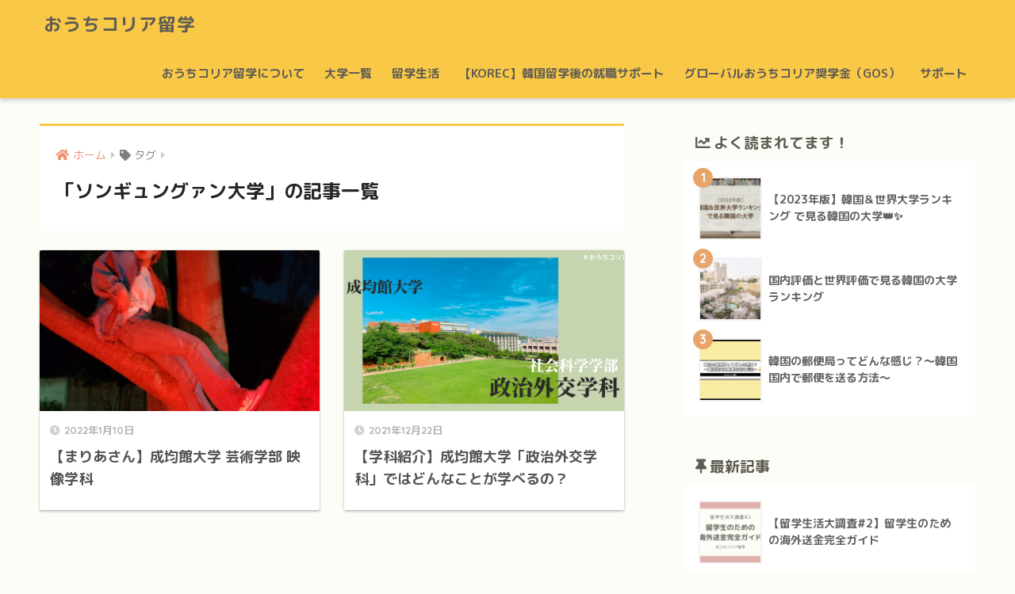

--- FILE ---
content_type: text/html; charset=UTF-8
request_url: https://study.owchikorea.com/tag/%E3%82%BD%E3%83%B3%E3%82%AE%E3%83%A5%E3%83%B3%E3%82%B0%E3%82%A1%E3%83%B3%E5%A4%A7%E5%AD%A6/
body_size: 17976
content:
<!doctype html>
<html dir="ltr" lang="ja" prefix="og: https://ogp.me/ns#">
<head>
	<!-- Google Tag Manager -->
<script>(function(w,d,s,l,i){w[l]=w[l]||[];w[l].push({'gtm.start':
new Date().getTime(),event:'gtm.js'});var f=d.getElementsByTagName(s)[0],
j=d.createElement(s),dl=l!='dataLayer'?'&l='+l:'';j.async=true;j.src=
'https://www.googletagmanager.com/gtm.js?id='+i+dl;f.parentNode.insertBefore(j,f);
})(window,document,'script','dataLayer','GTM-MTTB37B');</script>
<!-- End Google Tag Manager -->
  <meta charset="utf-8">
  <meta http-equiv="X-UA-Compatible" content="IE=edge">
  <meta name="HandheldFriendly" content="True">
  <meta name="MobileOptimized" content="320">
  <meta name="viewport" content="width=device-width, initial-scale=1, viewport-fit=cover"/>
  <meta name="msapplication-TileColor" content="#f9c847">
  <meta name="theme-color" content="#f9c847">
  <link rel="pingback" href="https://study.owchikorea.com/xmlrpc.php">
  <title>ソンギュングァン大学 - おうちコリア留学</title>

		<!-- All in One SEO 4.8.2 - aioseo.com -->
	<meta name="robots" content="max-image-preview:large" />
	<link rel="canonical" href="https://study.owchikorea.com/tag/%e3%82%bd%e3%83%b3%e3%82%ae%e3%83%a5%e3%83%b3%e3%82%b0%e3%82%a1%e3%83%b3%e5%a4%a7%e5%ad%a6/" />
	<meta name="generator" content="All in One SEO (AIOSEO) 4.8.2" />
		<script type="application/ld+json" class="aioseo-schema">
			{"@context":"https:\/\/schema.org","@graph":[{"@type":"BreadcrumbList","@id":"https:\/\/study.owchikorea.com\/tag\/%E3%82%BD%E3%83%B3%E3%82%AE%E3%83%A5%E3%83%B3%E3%82%B0%E3%82%A1%E3%83%B3%E5%A4%A7%E5%AD%A6\/#breadcrumblist","itemListElement":[{"@type":"ListItem","@id":"https:\/\/study.owchikorea.com\/#listItem","position":1,"name":"\u5bb6","item":"https:\/\/study.owchikorea.com\/","nextItem":{"@type":"ListItem","@id":"https:\/\/study.owchikorea.com\/tag\/%e3%82%bd%e3%83%b3%e3%82%ae%e3%83%a5%e3%83%b3%e3%82%b0%e3%82%a1%e3%83%b3%e5%a4%a7%e5%ad%a6\/#listItem","name":"\u30bd\u30f3\u30ae\u30e5\u30f3\u30b0\u30a1\u30f3\u5927\u5b66"}},{"@type":"ListItem","@id":"https:\/\/study.owchikorea.com\/tag\/%e3%82%bd%e3%83%b3%e3%82%ae%e3%83%a5%e3%83%b3%e3%82%b0%e3%82%a1%e3%83%b3%e5%a4%a7%e5%ad%a6\/#listItem","position":2,"name":"\u30bd\u30f3\u30ae\u30e5\u30f3\u30b0\u30a1\u30f3\u5927\u5b66","previousItem":{"@type":"ListItem","@id":"https:\/\/study.owchikorea.com\/#listItem","name":"\u5bb6"}}]},{"@type":"CollectionPage","@id":"https:\/\/study.owchikorea.com\/tag\/%E3%82%BD%E3%83%B3%E3%82%AE%E3%83%A5%E3%83%B3%E3%82%B0%E3%82%A1%E3%83%B3%E5%A4%A7%E5%AD%A6\/#collectionpage","url":"https:\/\/study.owchikorea.com\/tag\/%E3%82%BD%E3%83%B3%E3%82%AE%E3%83%A5%E3%83%B3%E3%82%B0%E3%82%A1%E3%83%B3%E5%A4%A7%E5%AD%A6\/","name":"\u30bd\u30f3\u30ae\u30e5\u30f3\u30b0\u30a1\u30f3\u5927\u5b66 - \u304a\u3046\u3061\u30b3\u30ea\u30a2\u7559\u5b66","inLanguage":"ja","isPartOf":{"@id":"https:\/\/study.owchikorea.com\/#website"},"breadcrumb":{"@id":"https:\/\/study.owchikorea.com\/tag\/%E3%82%BD%E3%83%B3%E3%82%AE%E3%83%A5%E3%83%B3%E3%82%B0%E3%82%A1%E3%83%B3%E5%A4%A7%E5%AD%A6\/#breadcrumblist"}},{"@type":"Organization","@id":"https:\/\/study.owchikorea.com\/#organization","name":"\u304a\u3046\u3061\u30b3\u30ea\u30a2\u7559\u5b66","description":"\u97d3\u56fd\u7559\u5b66\u30a8\u30fc\u30b8\u30a7\u30f3\u30c8","url":"https:\/\/study.owchikorea.com\/"},{"@type":"WebSite","@id":"https:\/\/study.owchikorea.com\/#website","url":"https:\/\/study.owchikorea.com\/","name":"\u304a\u3046\u3061\u30b3\u30ea\u30a2\u7559\u5b66","description":"\u97d3\u56fd\u7559\u5b66\u30a8\u30fc\u30b8\u30a7\u30f3\u30c8","inLanguage":"ja","publisher":{"@id":"https:\/\/study.owchikorea.com\/#organization"}}]}
		</script>
		<!-- All in One SEO -->

<link rel='dns-prefetch' href='//ajax.googleapis.com' />
<link rel='dns-prefetch' href='//fonts.googleapis.com' />
<link rel='dns-prefetch' href='//use.fontawesome.com' />
<link rel="alternate" type="application/rss+xml" title="おうちコリア留学 &raquo; フィード" href="https://study.owchikorea.com/feed/" />
<link rel="alternate" type="application/rss+xml" title="おうちコリア留学 &raquo; コメントフィード" href="https://study.owchikorea.com/comments/feed/" />
<style id='wp-img-auto-sizes-contain-inline-css' type='text/css'>
img:is([sizes=auto i],[sizes^="auto," i]){contain-intrinsic-size:3000px 1500px}
/*# sourceURL=wp-img-auto-sizes-contain-inline-css */
</style>
<link rel='stylesheet' id='sng-stylesheet-css' href='https://study.owchikorea.com/wp-content/themes/sango-theme/style.css?ver2_0_3' type='text/css' media='all' />
<link rel='stylesheet' id='sng-option-css' href='https://study.owchikorea.com/wp-content/themes/sango-theme/entry-option.css?ver2_0_3' type='text/css' media='all' />
<link rel='stylesheet' id='sng-googlefonts-css' href='https://fonts.googleapis.com/css?family=Quicksand%3A500%2C700%7CM+PLUS+Rounded+1c%3A400%2C700&#038;display=swap' type='text/css' media='all' />
<link rel='stylesheet' id='sng-fontawesome-css' href='https://use.fontawesome.com/releases/v5.11.2/css/all.css' type='text/css' media='all' />
<style id='wp-emoji-styles-inline-css' type='text/css'>

	img.wp-smiley, img.emoji {
		display: inline !important;
		border: none !important;
		box-shadow: none !important;
		height: 1em !important;
		width: 1em !important;
		margin: 0 0.07em !important;
		vertical-align: -0.1em !important;
		background: none !important;
		padding: 0 !important;
	}
/*# sourceURL=wp-emoji-styles-inline-css */
</style>
<style id='wp-block-library-inline-css' type='text/css'>
:root{--wp-block-synced-color:#7a00df;--wp-block-synced-color--rgb:122,0,223;--wp-bound-block-color:var(--wp-block-synced-color);--wp-editor-canvas-background:#ddd;--wp-admin-theme-color:#007cba;--wp-admin-theme-color--rgb:0,124,186;--wp-admin-theme-color-darker-10:#006ba1;--wp-admin-theme-color-darker-10--rgb:0,107,160.5;--wp-admin-theme-color-darker-20:#005a87;--wp-admin-theme-color-darker-20--rgb:0,90,135;--wp-admin-border-width-focus:2px}@media (min-resolution:192dpi){:root{--wp-admin-border-width-focus:1.5px}}.wp-element-button{cursor:pointer}:root .has-very-light-gray-background-color{background-color:#eee}:root .has-very-dark-gray-background-color{background-color:#313131}:root .has-very-light-gray-color{color:#eee}:root .has-very-dark-gray-color{color:#313131}:root .has-vivid-green-cyan-to-vivid-cyan-blue-gradient-background{background:linear-gradient(135deg,#00d084,#0693e3)}:root .has-purple-crush-gradient-background{background:linear-gradient(135deg,#34e2e4,#4721fb 50%,#ab1dfe)}:root .has-hazy-dawn-gradient-background{background:linear-gradient(135deg,#faaca8,#dad0ec)}:root .has-subdued-olive-gradient-background{background:linear-gradient(135deg,#fafae1,#67a671)}:root .has-atomic-cream-gradient-background{background:linear-gradient(135deg,#fdd79a,#004a59)}:root .has-nightshade-gradient-background{background:linear-gradient(135deg,#330968,#31cdcf)}:root .has-midnight-gradient-background{background:linear-gradient(135deg,#020381,#2874fc)}:root{--wp--preset--font-size--normal:16px;--wp--preset--font-size--huge:42px}.has-regular-font-size{font-size:1em}.has-larger-font-size{font-size:2.625em}.has-normal-font-size{font-size:var(--wp--preset--font-size--normal)}.has-huge-font-size{font-size:var(--wp--preset--font-size--huge)}.has-text-align-center{text-align:center}.has-text-align-left{text-align:left}.has-text-align-right{text-align:right}.has-fit-text{white-space:nowrap!important}#end-resizable-editor-section{display:none}.aligncenter{clear:both}.items-justified-left{justify-content:flex-start}.items-justified-center{justify-content:center}.items-justified-right{justify-content:flex-end}.items-justified-space-between{justify-content:space-between}.screen-reader-text{border:0;clip-path:inset(50%);height:1px;margin:-1px;overflow:hidden;padding:0;position:absolute;width:1px;word-wrap:normal!important}.screen-reader-text:focus{background-color:#ddd;clip-path:none;color:#444;display:block;font-size:1em;height:auto;left:5px;line-height:normal;padding:15px 23px 14px;text-decoration:none;top:5px;width:auto;z-index:100000}html :where(.has-border-color){border-style:solid}html :where([style*=border-top-color]){border-top-style:solid}html :where([style*=border-right-color]){border-right-style:solid}html :where([style*=border-bottom-color]){border-bottom-style:solid}html :where([style*=border-left-color]){border-left-style:solid}html :where([style*=border-width]){border-style:solid}html :where([style*=border-top-width]){border-top-style:solid}html :where([style*=border-right-width]){border-right-style:solid}html :where([style*=border-bottom-width]){border-bottom-style:solid}html :where([style*=border-left-width]){border-left-style:solid}html :where(img[class*=wp-image-]){height:auto;max-width:100%}:where(figure){margin:0 0 1em}html :where(.is-position-sticky){--wp-admin--admin-bar--position-offset:var(--wp-admin--admin-bar--height,0px)}@media screen and (max-width:600px){html :where(.is-position-sticky){--wp-admin--admin-bar--position-offset:0px}}

/*# sourceURL=wp-block-library-inline-css */
</style><style id='wp-block-image-inline-css' type='text/css'>
.wp-block-image>a,.wp-block-image>figure>a{display:inline-block}.wp-block-image img{box-sizing:border-box;height:auto;max-width:100%;vertical-align:bottom}@media not (prefers-reduced-motion){.wp-block-image img.hide{visibility:hidden}.wp-block-image img.show{animation:show-content-image .4s}}.wp-block-image[style*=border-radius] img,.wp-block-image[style*=border-radius]>a{border-radius:inherit}.wp-block-image.has-custom-border img{box-sizing:border-box}.wp-block-image.aligncenter{text-align:center}.wp-block-image.alignfull>a,.wp-block-image.alignwide>a{width:100%}.wp-block-image.alignfull img,.wp-block-image.alignwide img{height:auto;width:100%}.wp-block-image .aligncenter,.wp-block-image .alignleft,.wp-block-image .alignright,.wp-block-image.aligncenter,.wp-block-image.alignleft,.wp-block-image.alignright{display:table}.wp-block-image .aligncenter>figcaption,.wp-block-image .alignleft>figcaption,.wp-block-image .alignright>figcaption,.wp-block-image.aligncenter>figcaption,.wp-block-image.alignleft>figcaption,.wp-block-image.alignright>figcaption{caption-side:bottom;display:table-caption}.wp-block-image .alignleft{float:left;margin:.5em 1em .5em 0}.wp-block-image .alignright{float:right;margin:.5em 0 .5em 1em}.wp-block-image .aligncenter{margin-left:auto;margin-right:auto}.wp-block-image :where(figcaption){margin-bottom:1em;margin-top:.5em}.wp-block-image.is-style-circle-mask img{border-radius:9999px}@supports ((-webkit-mask-image:none) or (mask-image:none)) or (-webkit-mask-image:none){.wp-block-image.is-style-circle-mask img{border-radius:0;-webkit-mask-image:url('data:image/svg+xml;utf8,<svg viewBox="0 0 100 100" xmlns="http://www.w3.org/2000/svg"><circle cx="50" cy="50" r="50"/></svg>');mask-image:url('data:image/svg+xml;utf8,<svg viewBox="0 0 100 100" xmlns="http://www.w3.org/2000/svg"><circle cx="50" cy="50" r="50"/></svg>');mask-mode:alpha;-webkit-mask-position:center;mask-position:center;-webkit-mask-repeat:no-repeat;mask-repeat:no-repeat;-webkit-mask-size:contain;mask-size:contain}}:root :where(.wp-block-image.is-style-rounded img,.wp-block-image .is-style-rounded img){border-radius:9999px}.wp-block-image figure{margin:0}.wp-lightbox-container{display:flex;flex-direction:column;position:relative}.wp-lightbox-container img{cursor:zoom-in}.wp-lightbox-container img:hover+button{opacity:1}.wp-lightbox-container button{align-items:center;backdrop-filter:blur(16px) saturate(180%);background-color:#5a5a5a40;border:none;border-radius:4px;cursor:zoom-in;display:flex;height:20px;justify-content:center;opacity:0;padding:0;position:absolute;right:16px;text-align:center;top:16px;width:20px;z-index:100}@media not (prefers-reduced-motion){.wp-lightbox-container button{transition:opacity .2s ease}}.wp-lightbox-container button:focus-visible{outline:3px auto #5a5a5a40;outline:3px auto -webkit-focus-ring-color;outline-offset:3px}.wp-lightbox-container button:hover{cursor:pointer;opacity:1}.wp-lightbox-container button:focus{opacity:1}.wp-lightbox-container button:focus,.wp-lightbox-container button:hover,.wp-lightbox-container button:not(:hover):not(:active):not(.has-background){background-color:#5a5a5a40;border:none}.wp-lightbox-overlay{box-sizing:border-box;cursor:zoom-out;height:100vh;left:0;overflow:hidden;position:fixed;top:0;visibility:hidden;width:100%;z-index:100000}.wp-lightbox-overlay .close-button{align-items:center;cursor:pointer;display:flex;justify-content:center;min-height:40px;min-width:40px;padding:0;position:absolute;right:calc(env(safe-area-inset-right) + 16px);top:calc(env(safe-area-inset-top) + 16px);z-index:5000000}.wp-lightbox-overlay .close-button:focus,.wp-lightbox-overlay .close-button:hover,.wp-lightbox-overlay .close-button:not(:hover):not(:active):not(.has-background){background:none;border:none}.wp-lightbox-overlay .lightbox-image-container{height:var(--wp--lightbox-container-height);left:50%;overflow:hidden;position:absolute;top:50%;transform:translate(-50%,-50%);transform-origin:top left;width:var(--wp--lightbox-container-width);z-index:9999999999}.wp-lightbox-overlay .wp-block-image{align-items:center;box-sizing:border-box;display:flex;height:100%;justify-content:center;margin:0;position:relative;transform-origin:0 0;width:100%;z-index:3000000}.wp-lightbox-overlay .wp-block-image img{height:var(--wp--lightbox-image-height);min-height:var(--wp--lightbox-image-height);min-width:var(--wp--lightbox-image-width);width:var(--wp--lightbox-image-width)}.wp-lightbox-overlay .wp-block-image figcaption{display:none}.wp-lightbox-overlay button{background:none;border:none}.wp-lightbox-overlay .scrim{background-color:#fff;height:100%;opacity:.9;position:absolute;width:100%;z-index:2000000}.wp-lightbox-overlay.active{visibility:visible}@media not (prefers-reduced-motion){.wp-lightbox-overlay.active{animation:turn-on-visibility .25s both}.wp-lightbox-overlay.active img{animation:turn-on-visibility .35s both}.wp-lightbox-overlay.show-closing-animation:not(.active){animation:turn-off-visibility .35s both}.wp-lightbox-overlay.show-closing-animation:not(.active) img{animation:turn-off-visibility .25s both}.wp-lightbox-overlay.zoom.active{animation:none;opacity:1;visibility:visible}.wp-lightbox-overlay.zoom.active .lightbox-image-container{animation:lightbox-zoom-in .4s}.wp-lightbox-overlay.zoom.active .lightbox-image-container img{animation:none}.wp-lightbox-overlay.zoom.active .scrim{animation:turn-on-visibility .4s forwards}.wp-lightbox-overlay.zoom.show-closing-animation:not(.active){animation:none}.wp-lightbox-overlay.zoom.show-closing-animation:not(.active) .lightbox-image-container{animation:lightbox-zoom-out .4s}.wp-lightbox-overlay.zoom.show-closing-animation:not(.active) .lightbox-image-container img{animation:none}.wp-lightbox-overlay.zoom.show-closing-animation:not(.active) .scrim{animation:turn-off-visibility .4s forwards}}@keyframes show-content-image{0%{visibility:hidden}99%{visibility:hidden}to{visibility:visible}}@keyframes turn-on-visibility{0%{opacity:0}to{opacity:1}}@keyframes turn-off-visibility{0%{opacity:1;visibility:visible}99%{opacity:0;visibility:visible}to{opacity:0;visibility:hidden}}@keyframes lightbox-zoom-in{0%{transform:translate(calc((-100vw + var(--wp--lightbox-scrollbar-width))/2 + var(--wp--lightbox-initial-left-position)),calc(-50vh + var(--wp--lightbox-initial-top-position))) scale(var(--wp--lightbox-scale))}to{transform:translate(-50%,-50%) scale(1)}}@keyframes lightbox-zoom-out{0%{transform:translate(-50%,-50%) scale(1);visibility:visible}99%{visibility:visible}to{transform:translate(calc((-100vw + var(--wp--lightbox-scrollbar-width))/2 + var(--wp--lightbox-initial-left-position)),calc(-50vh + var(--wp--lightbox-initial-top-position))) scale(var(--wp--lightbox-scale));visibility:hidden}}
/*# sourceURL=https://study.owchikorea.com/wp-includes/blocks/image/style.min.css */
</style>
<style id='wp-block-group-inline-css' type='text/css'>
.wp-block-group{box-sizing:border-box}:where(.wp-block-group.wp-block-group-is-layout-constrained){position:relative}
/*# sourceURL=https://study.owchikorea.com/wp-includes/blocks/group/style.min.css */
</style>
<style id='wp-block-paragraph-inline-css' type='text/css'>
.is-small-text{font-size:.875em}.is-regular-text{font-size:1em}.is-large-text{font-size:2.25em}.is-larger-text{font-size:3em}.has-drop-cap:not(:focus):first-letter{float:left;font-size:8.4em;font-style:normal;font-weight:100;line-height:.68;margin:.05em .1em 0 0;text-transform:uppercase}body.rtl .has-drop-cap:not(:focus):first-letter{float:none;margin-left:.1em}p.has-drop-cap.has-background{overflow:hidden}:root :where(p.has-background){padding:1.25em 2.375em}:where(p.has-text-color:not(.has-link-color)) a{color:inherit}p.has-text-align-left[style*="writing-mode:vertical-lr"],p.has-text-align-right[style*="writing-mode:vertical-rl"]{rotate:180deg}
/*# sourceURL=https://study.owchikorea.com/wp-includes/blocks/paragraph/style.min.css */
</style>
<style id='global-styles-inline-css' type='text/css'>
:root{--wp--preset--aspect-ratio--square: 1;--wp--preset--aspect-ratio--4-3: 4/3;--wp--preset--aspect-ratio--3-4: 3/4;--wp--preset--aspect-ratio--3-2: 3/2;--wp--preset--aspect-ratio--2-3: 2/3;--wp--preset--aspect-ratio--16-9: 16/9;--wp--preset--aspect-ratio--9-16: 9/16;--wp--preset--color--black: #000000;--wp--preset--color--cyan-bluish-gray: #abb8c3;--wp--preset--color--white: #ffffff;--wp--preset--color--pale-pink: #f78da7;--wp--preset--color--vivid-red: #cf2e2e;--wp--preset--color--luminous-vivid-orange: #ff6900;--wp--preset--color--luminous-vivid-amber: #fcb900;--wp--preset--color--light-green-cyan: #7bdcb5;--wp--preset--color--vivid-green-cyan: #00d084;--wp--preset--color--pale-cyan-blue: #8ed1fc;--wp--preset--color--vivid-cyan-blue: #0693e3;--wp--preset--color--vivid-purple: #9b51e0;--wp--preset--gradient--vivid-cyan-blue-to-vivid-purple: linear-gradient(135deg,rgb(6,147,227) 0%,rgb(155,81,224) 100%);--wp--preset--gradient--light-green-cyan-to-vivid-green-cyan: linear-gradient(135deg,rgb(122,220,180) 0%,rgb(0,208,130) 100%);--wp--preset--gradient--luminous-vivid-amber-to-luminous-vivid-orange: linear-gradient(135deg,rgb(252,185,0) 0%,rgb(255,105,0) 100%);--wp--preset--gradient--luminous-vivid-orange-to-vivid-red: linear-gradient(135deg,rgb(255,105,0) 0%,rgb(207,46,46) 100%);--wp--preset--gradient--very-light-gray-to-cyan-bluish-gray: linear-gradient(135deg,rgb(238,238,238) 0%,rgb(169,184,195) 100%);--wp--preset--gradient--cool-to-warm-spectrum: linear-gradient(135deg,rgb(74,234,220) 0%,rgb(151,120,209) 20%,rgb(207,42,186) 40%,rgb(238,44,130) 60%,rgb(251,105,98) 80%,rgb(254,248,76) 100%);--wp--preset--gradient--blush-light-purple: linear-gradient(135deg,rgb(255,206,236) 0%,rgb(152,150,240) 100%);--wp--preset--gradient--blush-bordeaux: linear-gradient(135deg,rgb(254,205,165) 0%,rgb(254,45,45) 50%,rgb(107,0,62) 100%);--wp--preset--gradient--luminous-dusk: linear-gradient(135deg,rgb(255,203,112) 0%,rgb(199,81,192) 50%,rgb(65,88,208) 100%);--wp--preset--gradient--pale-ocean: linear-gradient(135deg,rgb(255,245,203) 0%,rgb(182,227,212) 50%,rgb(51,167,181) 100%);--wp--preset--gradient--electric-grass: linear-gradient(135deg,rgb(202,248,128) 0%,rgb(113,206,126) 100%);--wp--preset--gradient--midnight: linear-gradient(135deg,rgb(2,3,129) 0%,rgb(40,116,252) 100%);--wp--preset--font-size--small: 13px;--wp--preset--font-size--medium: 20px;--wp--preset--font-size--large: 36px;--wp--preset--font-size--x-large: 42px;--wp--preset--spacing--20: 0.44rem;--wp--preset--spacing--30: 0.67rem;--wp--preset--spacing--40: 1rem;--wp--preset--spacing--50: 1.5rem;--wp--preset--spacing--60: 2.25rem;--wp--preset--spacing--70: 3.38rem;--wp--preset--spacing--80: 5.06rem;--wp--preset--shadow--natural: 6px 6px 9px rgba(0, 0, 0, 0.2);--wp--preset--shadow--deep: 12px 12px 50px rgba(0, 0, 0, 0.4);--wp--preset--shadow--sharp: 6px 6px 0px rgba(0, 0, 0, 0.2);--wp--preset--shadow--outlined: 6px 6px 0px -3px rgb(255, 255, 255), 6px 6px rgb(0, 0, 0);--wp--preset--shadow--crisp: 6px 6px 0px rgb(0, 0, 0);}:where(.is-layout-flex){gap: 0.5em;}:where(.is-layout-grid){gap: 0.5em;}body .is-layout-flex{display: flex;}.is-layout-flex{flex-wrap: wrap;align-items: center;}.is-layout-flex > :is(*, div){margin: 0;}body .is-layout-grid{display: grid;}.is-layout-grid > :is(*, div){margin: 0;}:where(.wp-block-columns.is-layout-flex){gap: 2em;}:where(.wp-block-columns.is-layout-grid){gap: 2em;}:where(.wp-block-post-template.is-layout-flex){gap: 1.25em;}:where(.wp-block-post-template.is-layout-grid){gap: 1.25em;}.has-black-color{color: var(--wp--preset--color--black) !important;}.has-cyan-bluish-gray-color{color: var(--wp--preset--color--cyan-bluish-gray) !important;}.has-white-color{color: var(--wp--preset--color--white) !important;}.has-pale-pink-color{color: var(--wp--preset--color--pale-pink) !important;}.has-vivid-red-color{color: var(--wp--preset--color--vivid-red) !important;}.has-luminous-vivid-orange-color{color: var(--wp--preset--color--luminous-vivid-orange) !important;}.has-luminous-vivid-amber-color{color: var(--wp--preset--color--luminous-vivid-amber) !important;}.has-light-green-cyan-color{color: var(--wp--preset--color--light-green-cyan) !important;}.has-vivid-green-cyan-color{color: var(--wp--preset--color--vivid-green-cyan) !important;}.has-pale-cyan-blue-color{color: var(--wp--preset--color--pale-cyan-blue) !important;}.has-vivid-cyan-blue-color{color: var(--wp--preset--color--vivid-cyan-blue) !important;}.has-vivid-purple-color{color: var(--wp--preset--color--vivid-purple) !important;}.has-black-background-color{background-color: var(--wp--preset--color--black) !important;}.has-cyan-bluish-gray-background-color{background-color: var(--wp--preset--color--cyan-bluish-gray) !important;}.has-white-background-color{background-color: var(--wp--preset--color--white) !important;}.has-pale-pink-background-color{background-color: var(--wp--preset--color--pale-pink) !important;}.has-vivid-red-background-color{background-color: var(--wp--preset--color--vivid-red) !important;}.has-luminous-vivid-orange-background-color{background-color: var(--wp--preset--color--luminous-vivid-orange) !important;}.has-luminous-vivid-amber-background-color{background-color: var(--wp--preset--color--luminous-vivid-amber) !important;}.has-light-green-cyan-background-color{background-color: var(--wp--preset--color--light-green-cyan) !important;}.has-vivid-green-cyan-background-color{background-color: var(--wp--preset--color--vivid-green-cyan) !important;}.has-pale-cyan-blue-background-color{background-color: var(--wp--preset--color--pale-cyan-blue) !important;}.has-vivid-cyan-blue-background-color{background-color: var(--wp--preset--color--vivid-cyan-blue) !important;}.has-vivid-purple-background-color{background-color: var(--wp--preset--color--vivid-purple) !important;}.has-black-border-color{border-color: var(--wp--preset--color--black) !important;}.has-cyan-bluish-gray-border-color{border-color: var(--wp--preset--color--cyan-bluish-gray) !important;}.has-white-border-color{border-color: var(--wp--preset--color--white) !important;}.has-pale-pink-border-color{border-color: var(--wp--preset--color--pale-pink) !important;}.has-vivid-red-border-color{border-color: var(--wp--preset--color--vivid-red) !important;}.has-luminous-vivid-orange-border-color{border-color: var(--wp--preset--color--luminous-vivid-orange) !important;}.has-luminous-vivid-amber-border-color{border-color: var(--wp--preset--color--luminous-vivid-amber) !important;}.has-light-green-cyan-border-color{border-color: var(--wp--preset--color--light-green-cyan) !important;}.has-vivid-green-cyan-border-color{border-color: var(--wp--preset--color--vivid-green-cyan) !important;}.has-pale-cyan-blue-border-color{border-color: var(--wp--preset--color--pale-cyan-blue) !important;}.has-vivid-cyan-blue-border-color{border-color: var(--wp--preset--color--vivid-cyan-blue) !important;}.has-vivid-purple-border-color{border-color: var(--wp--preset--color--vivid-purple) !important;}.has-vivid-cyan-blue-to-vivid-purple-gradient-background{background: var(--wp--preset--gradient--vivid-cyan-blue-to-vivid-purple) !important;}.has-light-green-cyan-to-vivid-green-cyan-gradient-background{background: var(--wp--preset--gradient--light-green-cyan-to-vivid-green-cyan) !important;}.has-luminous-vivid-amber-to-luminous-vivid-orange-gradient-background{background: var(--wp--preset--gradient--luminous-vivid-amber-to-luminous-vivid-orange) !important;}.has-luminous-vivid-orange-to-vivid-red-gradient-background{background: var(--wp--preset--gradient--luminous-vivid-orange-to-vivid-red) !important;}.has-very-light-gray-to-cyan-bluish-gray-gradient-background{background: var(--wp--preset--gradient--very-light-gray-to-cyan-bluish-gray) !important;}.has-cool-to-warm-spectrum-gradient-background{background: var(--wp--preset--gradient--cool-to-warm-spectrum) !important;}.has-blush-light-purple-gradient-background{background: var(--wp--preset--gradient--blush-light-purple) !important;}.has-blush-bordeaux-gradient-background{background: var(--wp--preset--gradient--blush-bordeaux) !important;}.has-luminous-dusk-gradient-background{background: var(--wp--preset--gradient--luminous-dusk) !important;}.has-pale-ocean-gradient-background{background: var(--wp--preset--gradient--pale-ocean) !important;}.has-electric-grass-gradient-background{background: var(--wp--preset--gradient--electric-grass) !important;}.has-midnight-gradient-background{background: var(--wp--preset--gradient--midnight) !important;}.has-small-font-size{font-size: var(--wp--preset--font-size--small) !important;}.has-medium-font-size{font-size: var(--wp--preset--font-size--medium) !important;}.has-large-font-size{font-size: var(--wp--preset--font-size--large) !important;}.has-x-large-font-size{font-size: var(--wp--preset--font-size--x-large) !important;}
/*# sourceURL=global-styles-inline-css */
</style>

<style id='classic-theme-styles-inline-css' type='text/css'>
/*! This file is auto-generated */
.wp-block-button__link{color:#fff;background-color:#32373c;border-radius:9999px;box-shadow:none;text-decoration:none;padding:calc(.667em + 2px) calc(1.333em + 2px);font-size:1.125em}.wp-block-file__button{background:#32373c;color:#fff;text-decoration:none}
/*# sourceURL=/wp-includes/css/classic-themes.min.css */
</style>
<link rel='stylesheet' id='avatar-manager-css' href='https://study.owchikorea.com/wp-content/plugins/avatar-manager/assets/css/avatar-manager.min.css' type='text/css' media='all' />
<link rel='stylesheet' id='bbp-default-css' href='https://study.owchikorea.com/wp-content/plugins/bbpress/templates/default/css/bbpress.min.css' type='text/css' media='all' />
<link rel='stylesheet' id='child-style-css' href='https://study.owchikorea.com/wp-content/themes/sango-theme-child/style.css' type='text/css' media='all' />
<link rel='stylesheet' id='tablepress-default-css' href='https://study.owchikorea.com/wp-content/plugins/tablepress/css/build/default.css' type='text/css' media='all' />
<!--n2css--><!--n2js--><script type="text/javascript" src="https://ajax.googleapis.com/ajax/libs/jquery/2.2.4/jquery.min.js" id="jquery-js"></script>
<script type="text/javascript" src="https://study.owchikorea.com/wp-content/plugins/avatar-manager/assets/js/avatar-manager.min.js" id="avatar-manager-js"></script>
<link rel="https://api.w.org/" href="https://study.owchikorea.com/wp-json/" /><link rel="alternate" title="JSON" type="application/json" href="https://study.owchikorea.com/wp-json/wp/v2/tags/61" /><link rel="EditURI" type="application/rsd+xml" title="RSD" href="https://study.owchikorea.com/xmlrpc.php?rsd" />
<meta name="robots" content="noindex,follow" /><meta property="og:title" content="ソンギュングァン大学" />
<meta property="og:description" content="" />
<meta property="og:type" content="article" />
<meta property="og:url" content="https://study.owchikorea.com/maria-skku/" />
<meta property="og:image" content="https://study.owchikorea.com/wp-content/uploads/2020/03/banner.jpg" />
<meta name="thumbnail" content="https://study.owchikorea.com/wp-content/uploads/2020/03/banner.jpg" />
<meta property="og:site_name" content="おうちコリア留学" />
<meta name="twitter:card" content="summary_large_image" />
<!-- Google tag (gtag.js) -->
<script async src="https://www.googletagmanager.com/gtag/js?id=G-E6CZSJW0FV"></script>
<script>
  window.dataLayer = window.dataLayer || [];
  function gtag(){dataLayer.push(arguments);}
  gtag('js', new Date());

  gtag('config', 'G-E6CZSJW0FV');
</script>	<script>
	  (function(i,s,o,g,r,a,m){i['GoogleAnalyticsObject']=r;i[r]=i[r]||function(){
	  (i[r].q=i[r].q||[]).push(arguments)},i[r].l=1*new Date();a=s.createElement(o),
	  m=s.getElementsByTagName(o)[0];a.async=1;a.src=g;m.parentNode.insertBefore(a,m)
	  })(window,document,'script','//www.google-analytics.com/analytics.js','ga');
	  ga('create', 'G-E6CZSJW0FV', 'auto');
	  ga('send', 'pageview');
	</script>
	<style type="text/css" id="custom-background-css">
body.custom-background { background-color: #fcfdf7; }
</style>
	<link rel="icon" href="https://study.owchikorea.com/wp-content/uploads/2020/04/cropped-owchikorea-32x32.png" sizes="32x32" />
<link rel="icon" href="https://study.owchikorea.com/wp-content/uploads/2020/04/cropped-owchikorea-192x192.png" sizes="192x192" />
<link rel="apple-touch-icon" href="https://study.owchikorea.com/wp-content/uploads/2020/04/cropped-owchikorea-180x180.png" />
<meta name="msapplication-TileImage" content="https://study.owchikorea.com/wp-content/uploads/2020/04/cropped-owchikorea-270x270.png" />
		<style type="text/css" id="wp-custom-css">
			#main .entry-content .wp-caption {
    padding: 0;
    border: none;
}		</style>
		<style> a{color:#ed9474}.main-c, .has-sango-main-color{color:#f9c847}.main-bc, .has-sango-main-background-color{background-color:#f9c847}.main-bdr, #inner-content .main-bdr{border-color:#f9c847}.pastel-c, .has-sango-pastel-color{color:#fcfdf7}.pastel-bc, .has-sango-pastel-background-color, #inner-content .pastel-bc{background-color:#fcfdf7}.accent-c, .has-sango-accent-color{color:#e7a56b}.accent-bc, .has-sango-accent-background-color{background-color:#e7a56b}.header, #footer-menu, .drawer__title{background-color:#f9c847}#logo a{color:#5f5c54}.desktop-nav li a , .mobile-nav li a, #footer-menu a, #drawer__open, .header-search__open, .copyright, .drawer__title{color:#5f5c54}.drawer__title .close span, .drawer__title .close span:before{background:#5f5c54}.desktop-nav li:after{background:#5f5c54}.mobile-nav .current-menu-item{border-bottom-color:#5f5c54}.widgettitle{color:#5f5c54;background-color:#fcfdf7}.footer{background-color:#fcfdf7}.footer, .footer a, .footer .widget ul li a{color:#5f5c54}#toc_container .toc_title, .entry-content .ez-toc-title-container, #footer_menu .raised, .pagination a, .pagination span, #reply-title:before, .entry-content blockquote:before, .main-c-before li:before, .main-c-b:before{color:#f9c847}#searchsubmit, #toc_container .toc_title:before, .ez-toc-title-container:before, .cat-name, .pre_tag > span, .pagination .current, #submit, .withtag_list > span, .main-bc-before li:before{background-color:#f9c847}#toc_container, #ez-toc-container, h3, .li-mainbdr ul, .li-mainbdr ol{border-color:#f9c847}.search-title i, .acc-bc-before li:before{background:#e7a56b}.li-accentbdr ul, .li-accentbdr ol{border-color:#e7a56b}.pagination a:hover, .li-pastelbc ul, .li-pastelbc ol{background:#fcfdf7}body{font-size:90%}@media only screen and (min-width:481px){body{font-size:107%}}@media only screen and (min-width:1030px){body{font-size:100%}}.totop{background:#5ba9f7}.header-info a{color:#FFF;background:linear-gradient(95deg, #81d742, #81d742)}.fixed-menu ul{background:#FFF}.fixed-menu a{color:#a2a7ab}.fixed-menu .current-menu-item a, .fixed-menu ul li a.active{color:#6bb6ff}.post-tab{background:#f582ae}.post-tab > div{color:#ffffff}.post-tab > div.tab-active{background:linear-gradient(45deg, #001858, #001858)}body{font-family:"M PLUS Rounded 1c","Helvetica", "Arial", "Hiragino Kaku Gothic ProN", "Hiragino Sans", YuGothic, "Yu Gothic", "メイリオ", Meiryo, sans-serif;}.dfont{font-family:"Quicksand","M PLUS Rounded 1c","Helvetica", "Arial", "Hiragino Kaku Gothic ProN", "Hiragino Sans", YuGothic, "Yu Gothic", "メイリオ", Meiryo, sans-serif;}.body_bc{background-color:fcfdf7}</style></head>
<body class="archive tag tag-61 custom-background wp-theme-sango-theme wp-child-theme-sango-theme-child fa5">
	<!-- Google Tag Manager (noscript) -->
<noscript><iframe src="https://www.googletagmanager.com/ns.html?id=GTM-MTTB37B"
height="0" width="0" style="display:none;visibility:hidden"></iframe></noscript>
<!-- End Google Tag Manager (noscript) -->
  <div id="container">
    <header class="header">
            <div id="inner-header" class="wrap cf">
    <div id="logo" class="header-logo h1 dfont">
    <a href="https://study.owchikorea.com" class="header-logo__link">
            おうちコリア留学    </a>
  </div>
  <div class="header-search">
      <label class="header-search__open" for="header-search-input"><i class="fas fa-search"></i></label>
    <input type="checkbox" class="header-search__input" id="header-search-input" onclick="document.querySelector('.header-search__modal .searchform__input').focus()">
  <label class="header-search__close" for="header-search-input"></label>
  <div class="header-search__modal">
    <form role="search" method="get" id="searchform" class="searchform" action="https://study.owchikorea.com/">
  <div>
    <input type="search" id="s" class="searchform__input" name="s" value="" placeholder="検索" />
    <button type="submit" id="searchsubmit" class="searchform__submit"><i class="fas fa-search"></i></button>
  </div>
</form>  </div>
</div>  <nav class="desktop-nav clearfix"><ul id="menu-%e3%83%95%e3%83%83%e3%82%bf%e3%83%bc%e3%83%a1%e3%83%8b%e3%83%a5%e3%83%bc" class="menu"><li id="menu-item-97" class="menu-item menu-item-type-post_type menu-item-object-page menu-item-has-children menu-item-97"><a href="https://study.owchikorea.com/about/">おうちコリア留学について</a>
<ul class="sub-menu">
	<li id="menu-item-10700" class="menu-item menu-item-type-post_type menu-item-object-page menu-item-10700"><a href="https://study.owchikorea.com/result/">合格実績一覧</a></li>
	<li id="menu-item-20808" class="menu-item menu-item-type-custom menu-item-object-custom menu-item-20808"><a href="https://study.owchikorea.com/applydate/">出願日程</a></li>
	<li id="menu-item-94" class="menu-item menu-item-type-post_type menu-item-object-page menu-item-94"><a href="https://study.owchikorea.com/contactus/">お問い合わせ</a></li>
	<li id="menu-item-18840" class="menu-item menu-item-type-post_type menu-item-object-page menu-item-18840"><a href="https://study.owchikorea.com/privacypolicy/">プライバシーポリシー</a></li>
</ul>
</li>
<li id="menu-item-20771" class="menu-item menu-item-type-post_type menu-item-object-page menu-item-has-children menu-item-20771"><a href="https://study.owchikorea.com/colleges/">大学一覧</a>
<ul class="sub-menu">
	<li id="menu-item-20763" class="menu-item menu-item-type-post_type menu-item-object-page menu-item-20763"><a href="https://study.owchikorea.com/allianceschool/">おうちコリア留学提携校一覧</a></li>
	<li id="menu-item-20779" class="menu-item menu-item-type-post_type menu-item-object-page menu-item-20779"><a href="https://study.owchikorea.com/snu/">ソウル大学</a></li>
	<li id="menu-item-20778" class="menu-item menu-item-type-post_type menu-item-object-page menu-item-20778"><a href="https://study.owchikorea.com/koreauniversity/">高麗（コリョ）大学</a></li>
	<li id="menu-item-20788" class="menu-item menu-item-type-post_type menu-item-object-page menu-item-20788"><a href="https://study.owchikorea.com/school/yonseiuni/">延世（ヨンセ）大学</a></li>
	<li id="menu-item-20781" class="menu-item menu-item-type-post_type menu-item-object-page menu-item-20781"><a href="https://study.owchikorea.com/taejaeuniv/">テジェ大学</a></li>
	<li id="menu-item-20802" class="menu-item menu-item-type-post_type menu-item-object-page menu-item-20802"><a href="https://study.owchikorea.com/sogang/">西江（ソガン）大学</a></li>
	<li id="menu-item-20793" class="menu-item menu-item-type-post_type menu-item-object-page menu-item-20793"><a href="https://study.owchikorea.com/skkuniversity/">成均館（ソンギュンガン）大学</a></li>
	<li id="menu-item-20800" class="menu-item menu-item-type-post_type menu-item-object-page menu-item-20800"><a href="https://study.owchikorea.com/hanyanguniv/">漢陽（ハニャン）大学</a></li>
	<li id="menu-item-20783" class="menu-item menu-item-type-post_type menu-item-object-page menu-item-20783"><a href="https://study.owchikorea.com/chunganguniv/">中央（チュンアン）大学</a></li>
	<li id="menu-item-20796" class="menu-item menu-item-type-post_type menu-item-object-page menu-item-20796"><a href="https://study.owchikorea.com/donggukuniversity/">東国（トングク）大学</a></li>
	<li id="menu-item-20797" class="menu-item menu-item-type-post_type menu-item-object-page menu-item-20797"><a href="https://study.owchikorea.com/ewhawomansuniversity/">梨花（イファ）女子大学</a></li>
	<li id="menu-item-20776" class="menu-item menu-item-type-post_type menu-item-object-page menu-item-20776"><a href="https://study.owchikorea.com/hufs/">韓国外国語大学</a></li>
	<li id="menu-item-20789" class="menu-item menu-item-type-post_type menu-item-object-page menu-item-20789"><a href="https://study.owchikorea.com/soonsiluniv/">崇実（スンシル）大学</a></li>
	<li id="menu-item-20790" class="menu-item menu-item-type-post_type menu-item-object-page menu-item-20790"><a href="https://study.owchikorea.com/konkukuni/">建国（コングク）大学</a></li>
	<li id="menu-item-20792" class="menu-item menu-item-type-post_type menu-item-object-page menu-item-20792"><a href="https://study.owchikorea.com/khuniversity/">慶熙（キョンヒ）大学</a></li>
	<li id="menu-item-20773" class="menu-item menu-item-type-post_type menu-item-object-page menu-item-20773"><a href="https://study.owchikorea.com/aboutbufs/">釜山外国語大学</a></li>
	<li id="menu-item-20798" class="menu-item menu-item-type-post_type menu-item-object-page menu-item-20798"><a href="https://study.owchikorea.com/yeungjin/">永進（ヨンジン）専門大学</a></li>
	<li id="menu-item-20772" class="menu-item menu-item-type-post_type menu-item-object-page menu-item-20772"><a href="https://study.owchikorea.com/catholic_university_of_pusan/">釜山カトリック大学</a></li>
	<li id="menu-item-20774" class="menu-item menu-item-type-post_type menu-item-object-page menu-item-20774"><a href="https://study.owchikorea.com/pnu2021/">釜山大学</a></li>
	<li id="menu-item-20775" class="menu-item menu-item-type-post_type menu-item-object-page menu-item-20775"><a href="https://study.owchikorea.com/pknu2021/">釜慶（プギョン）大学</a></li>
	<li id="menu-item-20777" class="menu-item menu-item-type-post_type menu-item-object-page menu-item-20777"><a href="https://study.owchikorea.com/korea_us/">高麗大学世宗(セジョン)キャンパス</a></li>
	<li id="menu-item-20780" class="menu-item menu-item-type-post_type menu-item-object-page menu-item-20780"><a href="https://study.owchikorea.com/universityofseoul/">ソウル市立大学</a></li>
	<li id="menu-item-20782" class="menu-item menu-item-type-post_type menu-item-object-page menu-item-20782"><a href="https://study.owchikorea.com/sejonguniversity/">世宗（セジョン）大学</a></li>
	<li id="menu-item-20784" class="menu-item menu-item-type-post_type menu-item-object-page menu-item-20784"><a href="https://study.owchikorea.com/woosonguniversity/">又松（ウソン）大学</a></li>
	<li id="menu-item-20785" class="menu-item menu-item-type-post_type menu-item-object-page menu-item-20785"><a href="https://study.owchikorea.com/kookmin-univ/">国民（クンミン）大学</a></li>
	<li id="menu-item-20787" class="menu-item menu-item-type-post_type menu-item-object-page menu-item-20787"><a href="https://study.owchikorea.com/daegu_univ/">大邱（テグ）大学</a></li>
	<li id="menu-item-20791" class="menu-item menu-item-type-post_type menu-item-object-page menu-item-20791"><a href="https://study.owchikorea.com/knu2021/">慶北（キョンブク）大学</a></li>
	<li id="menu-item-20795" class="menu-item menu-item-type-post_type menu-item-object-page menu-item-20795"><a href="https://study.owchikorea.com/myongjiuniversity/">明知（ミョンジ）大学</a></li>
	<li id="menu-item-20799" class="menu-item menu-item-type-post_type menu-item-object-page menu-item-20799"><a href="https://study.owchikorea.com/sookmyungwomensuniv/">淑明女子大学</a></li>
	<li id="menu-item-20801" class="menu-item menu-item-type-post_type menu-item-object-page menu-item-20801"><a href="https://study.owchikorea.com/seokyeonguniversity/">西京（ソギョン）大学</a></li>
</ul>
</li>
<li id="menu-item-20764" class="menu-item menu-item-type-taxonomy menu-item-object-category menu-item-has-children menu-item-20764"><a href="https://study.owchikorea.com/category/%e7%95%99%e5%ad%a6%e7%94%9f%e6%b4%bb/">留学生活</a>
<ul class="sub-menu">
	<li id="menu-item-20806" class="menu-item menu-item-type-taxonomy menu-item-object-category menu-item-20806"><a href="https://study.owchikorea.com/category/%e6%9c%aa%e5%88%86%e9%a1%9e/">記事一覧</a></li>
	<li id="menu-item-20765" class="menu-item menu-item-type-taxonomy menu-item-object-category menu-item-20765"><a href="https://study.owchikorea.com/category/%e7%95%99%e5%ad%a6%e7%94%9f%e6%b4%bb/%e5%85%88%e8%bc%a9%e3%82%a4%e3%83%b3%e3%82%bf%e3%83%93%e3%83%a5%e3%83%bc/">先輩インタビュー</a></li>
	<li id="menu-item-20766" class="menu-item menu-item-type-taxonomy menu-item-object-category menu-item-20766"><a href="https://study.owchikorea.com/category/%e7%95%99%e5%ad%a6%e7%94%9f%e6%b4%bb/%e4%bf%9d%e8%ad%b7%e8%80%85%e3%82%a4%e3%83%b3%e3%82%bf%e3%83%93%e3%83%a5%e3%83%bc/">保護者インタビュー</a></li>
	<li id="menu-item-20821" class="menu-item menu-item-type-taxonomy menu-item-object-category menu-item-20821"><a href="https://study.owchikorea.com/category/%e7%95%99%e5%ad%a6%e7%94%9f%e6%b4%bb/%e6%97%a5%e9%9f%93%e5%b0%b1%e8%81%b7%e8%80%85%e3%82%a4%e3%83%b3%e3%82%bf%e3%83%93%e3%83%a5%e3%83%bc/">日韓就職者インタビュー</a></li>
</ul>
</li>
<li id="menu-item-20805" class="menu-item menu-item-type-post_type menu-item-object-page menu-item-has-children menu-item-20805"><a href="https://study.owchikorea.com/howtogetajobaterstudyabroad/">【KOREC】韓国留学後の就職サポート</a>
<ul class="sub-menu">
	<li id="menu-item-20807" class="menu-item menu-item-type-taxonomy menu-item-object-category menu-item-20807"><a href="https://study.owchikorea.com/category/%e5%8d%92%e6%a5%ad%e5%be%8c%e3%83%bb%e5%b0%b1%e8%81%b7/%e6%97%a5%e6%9c%ac%e5%b0%b1%e8%81%b7%e3%82%ab%e3%83%95%e3%82%a7korec/">日本就職カフェKOREC</a></li>
</ul>
</li>
<li id="menu-item-10698" class="menu-item menu-item-type-post_type menu-item-object-page menu-item-10698"><a href="https://study.owchikorea.com/global-owchikorea-scholarship/">グローバルおうちコリア奨学金（GOS）</a></li>
<li id="menu-item-20768" class="menu-item menu-item-type-custom menu-item-object-custom menu-item-has-children menu-item-20768"><a href="https://study.owchikorea.com/counseling/">サポート</a>
<ul class="sub-menu">
	<li id="menu-item-93" class="menu-item menu-item-type-post_type menu-item-object-page menu-item-93"><a href="https://study.owchikorea.com/counseling/">カウンセリング</a></li>
	<li id="menu-item-7674" class="menu-item menu-item-type-post_type menu-item-object-page menu-item-7674"><a href="https://study.owchikorea.com/admissionsupport/">申請サポート</a></li>
	<li id="menu-item-95" class="menu-item menu-item-type-post_type menu-item-object-page menu-item-95"><a href="https://study.owchikorea.com/tensaku/">添削サポート</a></li>
	<li id="menu-item-10699" class="menu-item menu-item-type-post_type menu-item-object-page menu-item-10699"><a href="https://study.owchikorea.com/interview/">面接サポート</a></li>
	<li id="menu-item-20794" class="menu-item menu-item-type-post_type menu-item-object-page menu-item-20794"><a href="https://study.owchikorea.com/support_reccomend/">提携校推薦サポート</a></li>
	<li id="menu-item-20770" class="menu-item menu-item-type-post_type menu-item-object-page menu-item-20770"><a href="https://study.owchikorea.com/koreanlearning/">語学堂サポート</a></li>
	<li id="menu-item-20786" class="menu-item menu-item-type-post_type menu-item-object-page menu-item-20786"><a href="https://study.owchikorea.com/koreanjapanese-support/">在外国民サポート</a></li>
</ul>
</li>
</ul></nav></div>
    </header>
      <div id="content">
    <div id="inner-content" class="wrap cf">
      <main id="main" class="m-all t-2of3 d-5of7 cf" role="main">
        <div id="archive_header" class="archive-header main-bdr">
  <nav id="breadcrumb" class="breadcrumb"><ul itemscope itemtype="http://schema.org/BreadcrumbList"><li itemprop="itemListElement" itemscope itemtype="http://schema.org/ListItem"><a href="https://study.owchikorea.com" itemprop="item"><span itemprop="name">ホーム</span></a><meta itemprop="position" content="1" /></li><li><i class="fa fa-tag"></i> タグ</li></ul></nav>      <h1>
      「ソンギュングァン大学」の記事一覧    </h1>
    </div>    <div class="cardtype cf">
        <article class="cardtype__article">
    <a class="cardtype__link" href="https://study.owchikorea.com/maria-skku/">
      <p class="cardtype__img">
        <img src="https://study.owchikorea.com/wp-content/uploads/2022/01/KakaoTalk_Photo_2022-01-10-15-42-37-520x300.jpeg" alt="【まりあさん】成均館大学 芸術学部 映像学科" >
      </p>
      <div class="cardtype__article-info">
        <time class="pubdate entry-time dfont" itemprop="datePublished" datetime="2022-01-10">2022年1月10日</time>        <h2>【まりあさん】成均館大学 芸術学部 映像学科</h2>
      </div>
    </a>
    </article>
  <article class="cardtype__article">
    <a class="cardtype__link" href="https://study.owchikorea.com/skku-psd/">
      <p class="cardtype__img">
        <img src="https://study.owchikorea.com/wp-content/uploads/2021/12/成均館大学-520x300.png" alt="【学科紹介】成均館大学「政治外交学科」ではどんなことが学べるの？" >
      </p>
      <div class="cardtype__article-info">
        <time class="pubdate entry-time dfont" itemprop="datePublished" datetime="2021-12-22">2021年12月22日</time>        <h2>【学科紹介】成均館大学「政治外交学科」ではどんなことが学べるの？</h2>
      </div>
    </a>
    </article>
    </div>
      </main>
        <div id="sidebar1" class="sidebar m-all t-1of3 d-2of7 last-col cf" role="complementary">
    <aside class="insidesp">
              <div id="notfix" class="normal-sidebar">
            <div class="widget my_popular_posts">
    <h4 class="widgettitle dfont has-fa-before">よく読まれてます！</h4>    <ul class="my-widget show_num">
          <li>
        <span class="rank dfont accent-bc">1</span>        <a href="https://study.owchikorea.com/uniranking2023/">
                      <figure class="my-widget__img">
              <img width="160" height="160" src="https://study.owchikorea.com/wp-content/uploads/2022/10/【2023年版】-韓国国内-＆-世界韓国大学ランキング-160x160.jpg" >
            </figure>
                    <div class="my-widget__text">
            【2023年版】韓国＆世界大学ランキング で見る韓国の大学&#x1f451;&#x2728;                      </div>
        </a>
      </li>
            <li>
        <span class="rank dfont accent-bc">2</span>        <a href="https://study.owchikorea.com/ranking/">
                      <figure class="my-widget__img">
              <img width="160" height="160" src="https://study.owchikorea.com/wp-content/uploads/2020/02/DSC0373-160x160.jpg" >
            </figure>
                    <div class="my-widget__text">
            国内評価と世界評価で見る韓国の大学ランキング                      </div>
        </a>
      </li>
            <li>
        <span class="rank dfont accent-bc">3</span>        <a href="https://study.owchikorea.com/postoffice_korea/">
                      <figure class="my-widget__img">
              <img width="160" height="160" src="https://study.owchikorea.com/wp-content/uploads/2022/04/제목을-입력해주세요_-001-4-160x160.png" >
            </figure>
                    <div class="my-widget__text">
            韓国の郵便局ってどんな感じ？～韓国国内で郵便を送る方法～                      </div>
        </a>
      </li>
                </ul>
  </div>
  <div id="block-10" class="widget widget_block">
<div class="wp-block-group"><div class="wp-block-group__inner-container is-layout-flow wp-block-group-is-layout-flow"></div></div>
</div><div id="recent-posts-2" class="widget widget_recent_entries"><h4 class="widgettitle dfont has-fa-before">最新記事</h4>    <ul class="my-widget">
          <li>
        <a href="https://study.owchikorea.com/korealife_series2/">
                      <figure class="my-widget__img">
              <img width="160" height="160" src="https://study.owchikorea.com/wp-content/uploads/2025/11/HP記事用サムネイル-1-160x160.jpg" >
            </figure>
                    <div class="my-widget__text">【留学生活大調査#2】留学生のための海外送金完全ガイド          </div>
        </a>
      </li>
          <li>
        <a href="https://study.owchikorea.com/reasonforstudyabroad_moe/">
                      <figure class="my-widget__img">
              <img width="160" height="160" src="https://study.owchikorea.com/wp-content/uploads/2026/01/HP記事用サムネイル-1-160x160.jpg" >
            </figure>
                    <div class="my-widget__text">　【CEO談】おうちコリア留学CEOの私が韓国正規留学をおすすめする理由。          </div>
        </a>
      </li>
          <li>
        <a href="https://study.owchikorea.com/korealife-series1/">
                      <figure class="my-widget__img">
              <img width="160" height="160" src="https://study.owchikorea.com/wp-content/uploads/2026/01/HP記事用サムネイル-160x160.jpg" >
            </figure>
                    <div class="my-widget__text">【留学生活大調査#1】みんなの荷物保管事情          </div>
        </a>
      </li>
        </ul>
    </div>    <div id="nav_menu-5" class="widget widget_nav_menu"><h4 class="widgettitle dfont has-fa-before">カテゴリー別で読む</h4><div class="menu-%e3%82%ab%e3%83%86%e3%82%b4%e3%83%aa%e3%83%bc-container"><ul id="menu-%e3%82%ab%e3%83%86%e3%82%b4%e3%83%aa%e3%83%bc" class="menu"><li id="menu-item-8157" class="menu-item menu-item-type-taxonomy menu-item-object-category menu-item-has-children menu-item-8157"><a href="https://study.owchikorea.com/category/%e5%90%84%e5%a4%a7%e5%ad%a6%e3%81%ae%e6%83%85%e5%a0%b1/">各大学の情報</a>
<ul class="sub-menu">
	<li id="menu-item-8158" class="menu-item menu-item-type-taxonomy menu-item-object-category menu-item-8158"><a href="https://study.owchikorea.com/category/%e5%90%84%e5%a4%a7%e5%ad%a6%e3%81%ae%e6%83%85%e5%a0%b1/%e3%82%bd%e3%82%a6%e3%83%ab%e5%a4%a7%e5%ad%a6/">ソウル大学</a></li>
	<li id="menu-item-8164" class="menu-item menu-item-type-taxonomy menu-item-object-category menu-item-8164"><a href="https://study.owchikorea.com/category/%e5%90%84%e5%a4%a7%e5%ad%a6%e3%81%ae%e6%83%85%e5%a0%b1/yonsei/">延世大学</a></li>
	<li id="menu-item-8183" class="menu-item menu-item-type-taxonomy menu-item-object-category menu-item-8183"><a href="https://study.owchikorea.com/category/%e5%90%84%e5%a4%a7%e5%ad%a6%e3%81%ae%e6%83%85%e5%a0%b1/korea/">高麗大学</a></li>
	<li id="menu-item-8200" class="menu-item menu-item-type-taxonomy menu-item-object-category menu-item-8200"><a href="https://study.owchikorea.com/category/%e5%90%84%e5%a4%a7%e5%ad%a6%e3%81%ae%e6%83%85%e5%a0%b1/%e8%a5%bf%e6%b1%9f%e5%a4%a7%e5%ad%a6/">西江大学</a></li>
	<li id="menu-item-8169" class="menu-item menu-item-type-taxonomy menu-item-object-category menu-item-8169"><a href="https://study.owchikorea.com/category/%e5%90%84%e5%a4%a7%e5%ad%a6%e3%81%ae%e6%83%85%e5%a0%b1/skku/">成均館大学</a></li>
	<li id="menu-item-8174" class="menu-item menu-item-type-taxonomy menu-item-object-category menu-item-8174"><a href="https://study.owchikorea.com/category/%e5%90%84%e5%a4%a7%e5%ad%a6%e3%81%ae%e6%83%85%e5%a0%b1/%e6%bc%a2%e9%99%bd%e5%a4%a7%e5%ad%a6/">漢陽大学</a></li>
	<li id="menu-item-8171" class="menu-item menu-item-type-taxonomy menu-item-object-category menu-item-8171"><a href="https://study.owchikorea.com/category/%e5%90%84%e5%a4%a7%e5%ad%a6%e3%81%ae%e6%83%85%e5%a0%b1/%e6%a2%a8%e8%8a%b1%e5%a5%b3%e5%ad%90%e5%a4%a7%e5%ad%a6/">梨花女子大学</a></li>
	<li id="menu-item-8161" class="menu-item menu-item-type-taxonomy menu-item-object-category menu-item-8161"><a href="https://study.owchikorea.com/category/%e5%90%84%e5%a4%a7%e5%ad%a6%e3%81%ae%e6%83%85%e5%a0%b1/%e4%b8%ad%e5%a4%ae%e5%a4%a7%e5%ad%a6/">中央大学</a></li>
	<li id="menu-item-8168" class="menu-item menu-item-type-taxonomy menu-item-object-category menu-item-8168"><a href="https://study.owchikorea.com/category/%e5%90%84%e5%a4%a7%e5%ad%a6%e3%81%ae%e6%83%85%e5%a0%b1/%e6%85%b6%e7%85%95%e5%a4%a7%e5%ad%a6/">慶煕大学</a></li>
	<li id="menu-item-8182" class="menu-item menu-item-type-taxonomy menu-item-object-category menu-item-8182"><a href="https://study.owchikorea.com/category/%e5%90%84%e5%a4%a7%e5%ad%a6%e3%81%ae%e6%83%85%e5%a0%b1/%e9%9f%93%e5%9b%bd%e5%a4%96%e5%9b%bd%e8%aa%9e%e5%a4%a7%e5%ad%a6/">韓国外国語大学</a></li>
	<li id="menu-item-8159" class="menu-item menu-item-type-taxonomy menu-item-object-category menu-item-8159"><a href="https://study.owchikorea.com/category/%e5%90%84%e5%a4%a7%e5%ad%a6%e3%81%ae%e6%83%85%e5%a0%b1/%e3%82%bd%e3%82%a6%e3%83%ab%e5%b8%82%e7%ab%8b%e5%a4%a7%e5%ad%a6/">ソウル市立大学</a></li>
	<li id="menu-item-8165" class="menu-item menu-item-type-taxonomy menu-item-object-category menu-item-8165"><a href="https://study.owchikorea.com/category/%e5%90%84%e5%a4%a7%e5%ad%a6%e3%81%ae%e6%83%85%e5%a0%b1/%e5%bb%ba%e5%9b%bd%e5%a4%a7%e5%ad%a6/">建国大学</a></li>
	<li id="menu-item-8166" class="menu-item menu-item-type-taxonomy menu-item-object-category menu-item-8166"><a href="https://study.owchikorea.com/category/%e5%90%84%e5%a4%a7%e5%ad%a6%e3%81%ae%e6%83%85%e5%a0%b1/%e5%bc%98%e7%9b%8a%e5%a4%a7%e5%ad%a6/">弘益大学</a></li>
	<li id="menu-item-8173" class="menu-item menu-item-type-taxonomy menu-item-object-category menu-item-8173"><a href="https://study.owchikorea.com/category/%e5%90%84%e5%a4%a7%e5%ad%a6%e3%81%ae%e6%83%85%e5%a0%b1/%e6%b7%91%e6%98%8e%e5%a5%b3%e5%ad%90%e5%a4%a7%e5%ad%a6/">淑明女子大学</a></li>
	<li id="menu-item-8163" class="menu-item menu-item-type-taxonomy menu-item-object-category menu-item-8163"><a href="https://study.owchikorea.com/category/%e5%90%84%e5%a4%a7%e5%ad%a6%e3%81%ae%e6%83%85%e5%a0%b1/%e5%b4%87%e5%ae%9f%e5%a4%a7%e5%ad%a6/">崇実大学</a></li>
	<li id="menu-item-8160" class="menu-item menu-item-type-taxonomy menu-item-object-category menu-item-8160"><a href="https://study.owchikorea.com/category/%e5%90%84%e5%a4%a7%e5%ad%a6%e3%81%ae%e6%83%85%e5%a0%b1/%e4%b8%96%e5%ae%97%e5%a4%a7%e5%ad%a6/">世宗大学</a></li>
	<li id="menu-item-8199" class="menu-item menu-item-type-taxonomy menu-item-object-category menu-item-8199"><a href="https://study.owchikorea.com/category/%e5%90%84%e5%a4%a7%e5%ad%a6%e3%81%ae%e6%83%85%e5%a0%b1/%e8%a5%bf%e4%ba%ac%e5%a4%a7%e5%ad%a6-%e5%90%84%e5%a4%a7%e5%ad%a6%e3%81%ae%e6%83%85%e5%a0%b1/">西京大学</a></li>
	<li id="menu-item-8179" class="menu-item menu-item-type-taxonomy menu-item-object-category menu-item-8179"><a href="https://study.owchikorea.com/category/%e5%90%84%e5%a4%a7%e5%ad%a6%e3%81%ae%e6%83%85%e5%a0%b1/%e9%87%9c%e5%b1%b1%e5%a4%a7%e5%ad%a6/">釜山大学</a></li>
	<li id="menu-item-8167" class="menu-item menu-item-type-taxonomy menu-item-object-category menu-item-8167"><a href="https://study.owchikorea.com/category/%e5%90%84%e5%a4%a7%e5%ad%a6%e3%81%ae%e6%83%85%e5%a0%b1/%e6%85%b6%e5%8c%97%e5%a4%a7%e5%ad%a6/">慶北大学</a></li>
	<li id="menu-item-8162" class="menu-item menu-item-type-taxonomy menu-item-object-category menu-item-8162"><a href="https://study.owchikorea.com/category/%e5%90%84%e5%a4%a7%e5%ad%a6%e3%81%ae%e6%83%85%e5%a0%b1/%e4%bb%81%e5%b7%9d%e5%a4%a7%e5%ad%a6/">仁川大学</a></li>
	<li id="menu-item-8178" class="menu-item menu-item-type-taxonomy menu-item-object-category menu-item-8178"><a href="https://study.owchikorea.com/category/%e5%90%84%e5%a4%a7%e5%ad%a6%e3%81%ae%e6%83%85%e5%a0%b1/%e9%87%9c%e5%b1%b1%e5%a4%96%e5%9b%bd%e8%aa%9e%e5%a4%a7%e5%ad%a6/">釜山外国語大学</a></li>
	<li id="menu-item-8181" class="menu-item menu-item-type-taxonomy menu-item-object-category menu-item-8181"><a href="https://study.owchikorea.com/category/%e5%90%84%e5%a4%a7%e5%ad%a6%e3%81%ae%e6%83%85%e5%a0%b1/%e9%87%9c%e6%85%b6%e5%a4%a7%e5%ad%a6/">釜慶大学</a></li>
	<li id="menu-item-8170" class="menu-item menu-item-type-taxonomy menu-item-object-category menu-item-8170"><a href="https://study.owchikorea.com/category/%e5%90%84%e5%a4%a7%e5%ad%a6%e3%81%ae%e6%83%85%e5%a0%b1/%e6%9d%b1%e8%a5%bf%e5%a4%a7%e5%ad%a6/">東西大学</a></li>
	<li id="menu-item-8172" class="menu-item menu-item-type-taxonomy menu-item-object-category menu-item-8172"><a href="https://study.owchikorea.com/category/%e5%90%84%e5%a4%a7%e5%ad%a6%e3%81%ae%e6%83%85%e5%a0%b1/%e6%b0%b8%e9%80%b2%e5%b0%82%e9%96%80%e5%a4%a7%e5%ad%a6/">永進専門大学</a></li>
</ul>
</li>
<li id="menu-item-8223" class="menu-item menu-item-type-taxonomy menu-item-object-category menu-item-has-children menu-item-8223"><a href="https://study.owchikorea.com/category/%e5%85%a5%e5%ad%a6%e3%82%bf%e3%82%a4%e3%83%97%e5%88%a5/">入学タイプ別</a>
<ul class="sub-menu">
	<li id="menu-item-8184" class="menu-item menu-item-type-taxonomy menu-item-object-category menu-item-8184"><a href="https://study.owchikorea.com/category/%e5%85%a5%e5%ad%a6%e3%82%bf%e3%82%a4%e3%83%97%e5%88%a5/%e5%9c%a8%e5%a4%96%e5%9b%bd%e6%b0%91/">在外国民</a></li>
	<li id="menu-item-8186" class="menu-item menu-item-type-taxonomy menu-item-object-category menu-item-8186"><a href="https://study.owchikorea.com/category/%e5%85%a5%e5%ad%a6%e3%82%bf%e3%82%a4%e3%83%97%e5%88%a5/%e5%a4%a7%e5%ad%a6%e9%99%a2/">大学院</a></li>
	<li id="menu-item-8189" class="menu-item menu-item-type-taxonomy menu-item-object-category menu-item-8189"><a href="https://study.owchikorea.com/category/%e5%85%a5%e5%ad%a6%e3%82%bf%e3%82%a4%e3%83%97%e5%88%a5/%e7%b7%a8%e5%85%a5%e5%ad%a6/">編入学</a></li>
	<li id="menu-item-9333" class="menu-item menu-item-type-taxonomy menu-item-object-category menu-item-9333"><a href="https://study.owchikorea.com/category/%e5%85%a5%e5%ad%a6%e3%82%bf%e3%82%a4%e3%83%97%e5%88%a5/%e8%8b%b1%e8%aa%9e%e5%85%a5%e5%ad%a6/">英語入学</a></li>
</ul>
</li>
<li id="menu-item-8193" class="menu-item menu-item-type-taxonomy menu-item-object-category menu-item-has-children menu-item-8193"><a href="https://study.owchikorea.com/category/%e3%82%a4%e3%83%99%e3%83%b3%e3%83%88/">イベント</a>
<ul class="sub-menu">
	<li id="menu-item-8192" class="menu-item menu-item-type-taxonomy menu-item-object-category menu-item-8192"><a href="https://study.owchikorea.com/category/sns%e3%82%b5%e3%83%9d%e3%83%bc%e3%82%bf%e3%83%bc%e3%82%ba/">SNSサポーターズ</a></li>
	<li id="menu-item-9761" class="menu-item menu-item-type-taxonomy menu-item-object-category menu-item-9761"><a href="https://study.owchikorea.com/category/%e3%82%b0%e3%83%ad%e3%83%bc%e3%83%90%e3%83%ab/">グローバルおうちコリア奨学金</a></li>
	<li id="menu-item-8194" class="menu-item menu-item-type-taxonomy menu-item-object-category menu-item-8194"><a href="https://study.owchikorea.com/category/%e3%82%a4%e3%83%99%e3%83%b3%e3%83%88/%e6%97%a5%e9%9f%93%e4%ba%a4%e6%b5%81/%e6%97%a5%e9%9f%93%e9%9d%92%e5%b9%b4%e3%83%91%e3%83%bc%e3%83%88%e3%83%8a%e3%83%bc%e3%82%b7%e3%83%83%e3%83%97/">日韓青年パートナーシップ</a></li>
	<li id="menu-item-9092" class="menu-item menu-item-type-taxonomy menu-item-object-category menu-item-9092"><a href="https://study.owchikorea.com/category/%e3%82%a4%e3%83%99%e3%83%b3%e3%83%88/%e6%97%a5%e9%9f%93%e4%ba%a4%e6%b5%81/%e3%81%8a%e3%81%97%e3%82%83%e3%81%b9%e3%82%8a%e3%83%a2%e3%82%a4%e3%83%a0/">おしゃべりモイム</a></li>
</ul>
</li>
<li id="menu-item-8227" class="menu-item menu-item-type-taxonomy menu-item-object-category menu-item-has-children menu-item-8227"><a href="https://study.owchikorea.com/category/%e5%a4%a7%e5%ad%a6%e6%ba%96%e5%82%99/">大学準備</a>
<ul class="sub-menu">
	<li id="menu-item-8187" class="menu-item menu-item-type-taxonomy menu-item-object-category menu-item-8187"><a href="https://study.owchikorea.com/category/%e5%a4%a7%e5%ad%a6%e6%ba%96%e5%82%99/%e5%a5%a8%e5%ad%a6%e9%87%91/">奨学金</a></li>
	<li id="menu-item-8191" class="menu-item menu-item-type-taxonomy menu-item-object-category menu-item-8191"><a href="https://study.owchikorea.com/category/%e5%a4%a7%e5%ad%a6%e6%ba%96%e5%82%99/visa/">VISA</a></li>
</ul>
</li>
<li id="menu-item-8188" class="menu-item menu-item-type-taxonomy menu-item-object-category menu-item-has-children menu-item-8188"><a href="https://study.owchikorea.com/category/%e7%95%99%e5%ad%a6%e7%94%9f%e6%b4%bb/">留学生活</a>
<ul class="sub-menu">
	<li id="menu-item-8195" class="menu-item menu-item-type-taxonomy menu-item-object-category menu-item-8195"><a href="https://study.owchikorea.com/category/%e7%95%99%e5%ad%a6%e7%94%9f%e6%b4%bb/%e5%85%88%e8%bc%a9%e3%82%a4%e3%83%b3%e3%82%bf%e3%83%93%e3%83%a5%e3%83%bc/">先輩インタビュー</a></li>
</ul>
</li>
<li id="menu-item-8196" class="menu-item menu-item-type-taxonomy menu-item-object-category menu-item-has-children menu-item-8196"><a href="https://study.owchikorea.com/category/%e5%8d%92%e6%a5%ad%e5%be%8c%e3%83%bb%e5%b0%b1%e8%81%b7/">卒業後・就職</a>
<ul class="sub-menu">
	<li id="menu-item-9723" class="menu-item menu-item-type-taxonomy menu-item-object-category menu-item-9723"><a href="https://study.owchikorea.com/category/%e5%8d%92%e6%a5%ad%e5%be%8c%e3%83%bb%e5%b0%b1%e8%81%b7/%e6%97%a5%e6%9c%ac%e5%b0%b1%e8%81%b7%e3%82%ab%e3%83%95%e3%82%a7korec/">日本就職カフェKOREC</a></li>
</ul>
</li>
<li id="menu-item-8190" class="menu-item menu-item-type-taxonomy menu-item-object-category menu-item-has-children menu-item-8190"><a href="https://study.owchikorea.com/category/%e6%9c%aa%e5%88%86%e9%a1%9e/">記事一覧</a>
<ul class="sub-menu">
	<li id="menu-item-20746" class="menu-item menu-item-type-taxonomy menu-item-object-category menu-item-20746"><a href="https://study.owchikorea.com/category/%e7%95%99%e5%ad%a6%e7%94%9f%e6%b4%bb/%e6%97%a5%e9%9f%93%e5%b0%b1%e8%81%b7%e8%80%85%e3%82%a4%e3%83%b3%e3%82%bf%e3%83%93%e3%83%a5%e3%83%bc/">日韓就職者インタビュー</a></li>
</ul>
</li>
<li id="menu-item-8228" class="menu-item menu-item-type-taxonomy menu-item-object-category menu-item-has-children menu-item-8228"><a href="https://study.owchikorea.com/category/%e3%82%a8%e3%83%aa%e3%82%a2/">エリア別</a>
<ul class="sub-menu">
	<li id="menu-item-8230" class="menu-item menu-item-type-taxonomy menu-item-object-category menu-item-8230"><a href="https://study.owchikorea.com/category/%e3%82%a8%e3%83%aa%e3%82%a2/%e3%82%bd%e3%82%a6%e3%83%ab/">ソウル</a></li>
	<li id="menu-item-8232" class="menu-item menu-item-type-taxonomy menu-item-object-category menu-item-8232"><a href="https://study.owchikorea.com/category/%e3%82%a8%e3%83%aa%e3%82%a2/%e9%87%9c%e5%b1%b1/">釜山</a></li>
	<li id="menu-item-8231" class="menu-item menu-item-type-taxonomy menu-item-object-category menu-item-8231"><a href="https://study.owchikorea.com/category/%e3%82%a8%e3%83%aa%e3%82%a2/%e5%a4%a7%e9%82%b1/">大邱</a></li>
	<li id="menu-item-8229" class="menu-item menu-item-type-taxonomy menu-item-object-category menu-item-8229"><a href="https://study.owchikorea.com/category/%e3%82%a8%e3%83%aa%e3%82%a2/%e3%81%9d%e3%81%ae%e4%bb%96%e3%81%ae%e3%82%a8%e3%83%aa%e3%82%a2/">その他のエリア</a></li>
</ul>
</li>
<li id="menu-item-8233" class="menu-item menu-item-type-taxonomy menu-item-object-category menu-item-has-children menu-item-8233"><a href="https://study.owchikorea.com/category/%e5%ad%a6%e9%83%a8/">学部</a>
<ul class="sub-menu">
	<li id="menu-item-8238" class="menu-item menu-item-type-taxonomy menu-item-object-category menu-item-8238"><a href="https://study.owchikorea.com/category/%e5%ad%a6%e9%83%a8/%e7%b5%8c%e5%96%b6%e5%ad%a6%e9%83%a8/">経営学部</a></li>
	<li id="menu-item-8234" class="menu-item menu-item-type-taxonomy menu-item-object-category menu-item-8234"><a href="https://study.owchikorea.com/category/%e5%ad%a6%e9%83%a8/%e3%83%a1%e3%83%87%e3%82%a3%e3%82%a2%e7%b3%bb%e5%ad%a6%e9%83%a8/">メディア系学部</a></li>
	<li id="menu-item-8235" class="menu-item menu-item-type-taxonomy menu-item-object-category menu-item-8235"><a href="https://study.owchikorea.com/category/%e5%ad%a6%e9%83%a8/%e5%9b%bd%e8%aa%9e%e5%9b%bd%e6%96%87%e5%ad%a6%e9%83%a8/">国語国文学部</a></li>
	<li id="menu-item-8237" class="menu-item menu-item-type-taxonomy menu-item-object-category menu-item-8237"><a href="https://study.owchikorea.com/category/%e5%ad%a6%e9%83%a8/%e6%97%a5%e8%aa%9e%e6%97%a5%e6%96%87%e5%ad%a6%e9%83%a8/">日語日文学部</a></li>
	<li id="menu-item-8236" class="menu-item menu-item-type-taxonomy menu-item-object-category menu-item-8236"><a href="https://study.owchikorea.com/category/%e5%ad%a6%e9%83%a8/%e5%a4%96%e5%9b%bd%e4%ba%ba%e5%b0%82%e7%94%a8%e5%ad%a6%e9%83%a8/">外国人専用学部</a></li>
</ul>
</li>
</ul></div></div><div id="media_image-9" class="widget widget_media_image"><a href="https://lin.ee/mOejBOk"><img width="500" height="250" src="https://study.owchikorea.com/wp-content/uploads/2020/04/ryugakuline.jpg" class="image wp-image-654  attachment-full size-full" alt="" style="max-width: 100%; height: auto;" decoding="async" loading="lazy" srcset="https://study.owchikorea.com/wp-content/uploads/2020/04/ryugakuline.jpg 500w, https://study.owchikorea.com/wp-content/uploads/2020/04/ryugakuline-300x150.jpg 300w, https://study.owchikorea.com/wp-content/uploads/2020/04/ryugakuline-150x75.jpg 150w" sizes="auto, (max-width: 500px) 100vw, 500px" /></a></div>        </div>
                </aside>
  </div>
    </div>
  </div>
      <footer class="footer">
                  <div id="inner-footer" class="inner-footer wrap cf">
            <div class="fblock first">
              <div class="ft_widget widget widget_block widget_media_image">
<figure class="wp-block-image size-full is-resized"><img loading="lazy" decoding="async" src="https://study.owchikorea.com/wp-content/uploads/2021/11/a¹a¯aaa¼a³a·a§aa_2021-08-15_aa¾5.11.19-removebg-preview.png" alt="" class="wp-image-4820" width="501" height="498" srcset="https://study.owchikorea.com/wp-content/uploads/2021/11/a¹a¯aaa¼a³a·a§aa_2021-08-15_aa¾5.11.19-removebg-preview.png 501w, https://study.owchikorea.com/wp-content/uploads/2021/11/a¹a¯aaa¼a³a·a§aa_2021-08-15_aa¾5.11.19-removebg-preview-300x298.png 300w, https://study.owchikorea.com/wp-content/uploads/2021/11/a¹a¯aaa¼a³a·a§aa_2021-08-15_aa¾5.11.19-removebg-preview-150x150.png 150w, https://study.owchikorea.com/wp-content/uploads/2021/11/a¹a¯aaa¼a³a·a§aa_2021-08-15_aa¾5.11.19-removebg-preview-160x160.png 160w" sizes="auto, (max-width: 501px) 100vw, 501px" /></figure>
</div><div class="ft_widget widget widget_block"><div class="follow_btn dfont"><a class="Twitter" href="https://twitter.com/Owchikorea?lang=ja" target="_blank" rel="nofollow noopener">Twitter</a> <a class="Instagram" href="https://www.instagram.com/owchikorea/" target="_blank" rel="nofollow noopener">Instagram</a></div></div><div class="ft_widget widget widget_search"><form role="search" method="get" id="searchform" class="searchform" action="https://study.owchikorea.com/">
  <div>
    <input type="search" id="s" class="searchform__input" name="s" value="" placeholder="検索" />
    <button type="submit" id="searchsubmit" class="searchform__submit"><i class="fas fa-search"></i></button>
  </div>
</form></div>            </div>
            <div class="fblock">
              <div class="ft_widget widget widget_nav_menu"><h4 class="ft_title">おうちコリア留学</h4><div class="menu-%e3%83%95%e3%83%83%e3%82%bf%e3%83%bc%e3%83%a1%e3%83%8b%e3%83%a5%e3%83%bc-container"><ul id="menu-%e3%83%95%e3%83%83%e3%82%bf%e3%83%bc%e3%83%a1%e3%83%8b%e3%83%a5%e3%83%bc-1" class="menu"><li class="menu-item menu-item-type-post_type menu-item-object-page menu-item-has-children menu-item-97"><a href="https://study.owchikorea.com/about/">おうちコリア留学について</a>
<ul class="sub-menu">
	<li class="menu-item menu-item-type-post_type menu-item-object-page menu-item-10700"><a href="https://study.owchikorea.com/result/">合格実績一覧</a></li>
	<li class="menu-item menu-item-type-custom menu-item-object-custom menu-item-20808"><a href="https://study.owchikorea.com/applydate/">出願日程</a></li>
	<li class="menu-item menu-item-type-post_type menu-item-object-page menu-item-94"><a href="https://study.owchikorea.com/contactus/">お問い合わせ</a></li>
	<li class="menu-item menu-item-type-post_type menu-item-object-page menu-item-18840"><a href="https://study.owchikorea.com/privacypolicy/">プライバシーポリシー</a></li>
</ul>
</li>
<li class="menu-item menu-item-type-post_type menu-item-object-page menu-item-has-children menu-item-20771"><a href="https://study.owchikorea.com/colleges/">大学一覧</a>
<ul class="sub-menu">
	<li class="menu-item menu-item-type-post_type menu-item-object-page menu-item-20763"><a href="https://study.owchikorea.com/allianceschool/">おうちコリア留学提携校一覧</a></li>
	<li class="menu-item menu-item-type-post_type menu-item-object-page menu-item-20779"><a href="https://study.owchikorea.com/snu/">ソウル大学</a></li>
	<li class="menu-item menu-item-type-post_type menu-item-object-page menu-item-20778"><a href="https://study.owchikorea.com/koreauniversity/">高麗（コリョ）大学</a></li>
	<li class="menu-item menu-item-type-post_type menu-item-object-page menu-item-20788"><a href="https://study.owchikorea.com/school/yonseiuni/">延世（ヨンセ）大学</a></li>
	<li class="menu-item menu-item-type-post_type menu-item-object-page menu-item-20781"><a href="https://study.owchikorea.com/taejaeuniv/">テジェ大学</a></li>
	<li class="menu-item menu-item-type-post_type menu-item-object-page menu-item-20802"><a href="https://study.owchikorea.com/sogang/">西江（ソガン）大学</a></li>
	<li class="menu-item menu-item-type-post_type menu-item-object-page menu-item-20793"><a href="https://study.owchikorea.com/skkuniversity/">成均館（ソンギュンガン）大学</a></li>
	<li class="menu-item menu-item-type-post_type menu-item-object-page menu-item-20800"><a href="https://study.owchikorea.com/hanyanguniv/">漢陽（ハニャン）大学</a></li>
	<li class="menu-item menu-item-type-post_type menu-item-object-page menu-item-20783"><a href="https://study.owchikorea.com/chunganguniv/">中央（チュンアン）大学</a></li>
	<li class="menu-item menu-item-type-post_type menu-item-object-page menu-item-20796"><a href="https://study.owchikorea.com/donggukuniversity/">東国（トングク）大学</a></li>
	<li class="menu-item menu-item-type-post_type menu-item-object-page menu-item-20797"><a href="https://study.owchikorea.com/ewhawomansuniversity/">梨花（イファ）女子大学</a></li>
	<li class="menu-item menu-item-type-post_type menu-item-object-page menu-item-20776"><a href="https://study.owchikorea.com/hufs/">韓国外国語大学</a></li>
	<li class="menu-item menu-item-type-post_type menu-item-object-page menu-item-20789"><a href="https://study.owchikorea.com/soonsiluniv/">崇実（スンシル）大学</a></li>
	<li class="menu-item menu-item-type-post_type menu-item-object-page menu-item-20790"><a href="https://study.owchikorea.com/konkukuni/">建国（コングク）大学</a></li>
	<li class="menu-item menu-item-type-post_type menu-item-object-page menu-item-20792"><a href="https://study.owchikorea.com/khuniversity/">慶熙（キョンヒ）大学</a></li>
	<li class="menu-item menu-item-type-post_type menu-item-object-page menu-item-20773"><a href="https://study.owchikorea.com/aboutbufs/">釜山外国語大学</a></li>
	<li class="menu-item menu-item-type-post_type menu-item-object-page menu-item-20798"><a href="https://study.owchikorea.com/yeungjin/">永進（ヨンジン）専門大学</a></li>
	<li class="menu-item menu-item-type-post_type menu-item-object-page menu-item-20772"><a href="https://study.owchikorea.com/catholic_university_of_pusan/">釜山カトリック大学</a></li>
	<li class="menu-item menu-item-type-post_type menu-item-object-page menu-item-20774"><a href="https://study.owchikorea.com/pnu2021/">釜山大学</a></li>
	<li class="menu-item menu-item-type-post_type menu-item-object-page menu-item-20775"><a href="https://study.owchikorea.com/pknu2021/">釜慶（プギョン）大学</a></li>
	<li class="menu-item menu-item-type-post_type menu-item-object-page menu-item-20777"><a href="https://study.owchikorea.com/korea_us/">高麗大学世宗(セジョン)キャンパス</a></li>
	<li class="menu-item menu-item-type-post_type menu-item-object-page menu-item-20780"><a href="https://study.owchikorea.com/universityofseoul/">ソウル市立大学</a></li>
	<li class="menu-item menu-item-type-post_type menu-item-object-page menu-item-20782"><a href="https://study.owchikorea.com/sejonguniversity/">世宗（セジョン）大学</a></li>
	<li class="menu-item menu-item-type-post_type menu-item-object-page menu-item-20784"><a href="https://study.owchikorea.com/woosonguniversity/">又松（ウソン）大学</a></li>
	<li class="menu-item menu-item-type-post_type menu-item-object-page menu-item-20785"><a href="https://study.owchikorea.com/kookmin-univ/">国民（クンミン）大学</a></li>
	<li class="menu-item menu-item-type-post_type menu-item-object-page menu-item-20787"><a href="https://study.owchikorea.com/daegu_univ/">大邱（テグ）大学</a></li>
	<li class="menu-item menu-item-type-post_type menu-item-object-page menu-item-20791"><a href="https://study.owchikorea.com/knu2021/">慶北（キョンブク）大学</a></li>
	<li class="menu-item menu-item-type-post_type menu-item-object-page menu-item-20795"><a href="https://study.owchikorea.com/myongjiuniversity/">明知（ミョンジ）大学</a></li>
	<li class="menu-item menu-item-type-post_type menu-item-object-page menu-item-20799"><a href="https://study.owchikorea.com/sookmyungwomensuniv/">淑明女子大学</a></li>
	<li class="menu-item menu-item-type-post_type menu-item-object-page menu-item-20801"><a href="https://study.owchikorea.com/seokyeonguniversity/">西京（ソギョン）大学</a></li>
</ul>
</li>
<li class="menu-item menu-item-type-taxonomy menu-item-object-category menu-item-has-children menu-item-20764"><a href="https://study.owchikorea.com/category/%e7%95%99%e5%ad%a6%e7%94%9f%e6%b4%bb/">留学生活</a>
<ul class="sub-menu">
	<li class="menu-item menu-item-type-taxonomy menu-item-object-category menu-item-20806"><a href="https://study.owchikorea.com/category/%e6%9c%aa%e5%88%86%e9%a1%9e/">記事一覧</a></li>
	<li class="menu-item menu-item-type-taxonomy menu-item-object-category menu-item-20765"><a href="https://study.owchikorea.com/category/%e7%95%99%e5%ad%a6%e7%94%9f%e6%b4%bb/%e5%85%88%e8%bc%a9%e3%82%a4%e3%83%b3%e3%82%bf%e3%83%93%e3%83%a5%e3%83%bc/">先輩インタビュー</a></li>
	<li class="menu-item menu-item-type-taxonomy menu-item-object-category menu-item-20766"><a href="https://study.owchikorea.com/category/%e7%95%99%e5%ad%a6%e7%94%9f%e6%b4%bb/%e4%bf%9d%e8%ad%b7%e8%80%85%e3%82%a4%e3%83%b3%e3%82%bf%e3%83%93%e3%83%a5%e3%83%bc/">保護者インタビュー</a></li>
	<li class="menu-item menu-item-type-taxonomy menu-item-object-category menu-item-20821"><a href="https://study.owchikorea.com/category/%e7%95%99%e5%ad%a6%e7%94%9f%e6%b4%bb/%e6%97%a5%e9%9f%93%e5%b0%b1%e8%81%b7%e8%80%85%e3%82%a4%e3%83%b3%e3%82%bf%e3%83%93%e3%83%a5%e3%83%bc/">日韓就職者インタビュー</a></li>
</ul>
</li>
<li class="menu-item menu-item-type-post_type menu-item-object-page menu-item-has-children menu-item-20805"><a href="https://study.owchikorea.com/howtogetajobaterstudyabroad/">【KOREC】韓国留学後の就職サポート</a>
<ul class="sub-menu">
	<li class="menu-item menu-item-type-taxonomy menu-item-object-category menu-item-20807"><a href="https://study.owchikorea.com/category/%e5%8d%92%e6%a5%ad%e5%be%8c%e3%83%bb%e5%b0%b1%e8%81%b7/%e6%97%a5%e6%9c%ac%e5%b0%b1%e8%81%b7%e3%82%ab%e3%83%95%e3%82%a7korec/">日本就職カフェKOREC</a></li>
</ul>
</li>
<li class="menu-item menu-item-type-post_type menu-item-object-page menu-item-10698"><a href="https://study.owchikorea.com/global-owchikorea-scholarship/">グローバルおうちコリア奨学金（GOS）</a></li>
<li class="menu-item menu-item-type-custom menu-item-object-custom menu-item-has-children menu-item-20768"><a href="https://study.owchikorea.com/counseling/">サポート</a>
<ul class="sub-menu">
	<li class="menu-item menu-item-type-post_type menu-item-object-page menu-item-93"><a href="https://study.owchikorea.com/counseling/">カウンセリング</a></li>
	<li class="menu-item menu-item-type-post_type menu-item-object-page menu-item-7674"><a href="https://study.owchikorea.com/admissionsupport/">申請サポート</a></li>
	<li class="menu-item menu-item-type-post_type menu-item-object-page menu-item-95"><a href="https://study.owchikorea.com/tensaku/">添削サポート</a></li>
	<li class="menu-item menu-item-type-post_type menu-item-object-page menu-item-10699"><a href="https://study.owchikorea.com/interview/">面接サポート</a></li>
	<li class="menu-item menu-item-type-post_type menu-item-object-page menu-item-20794"><a href="https://study.owchikorea.com/support_reccomend/">提携校推薦サポート</a></li>
	<li class="menu-item menu-item-type-post_type menu-item-object-page menu-item-20770"><a href="https://study.owchikorea.com/koreanlearning/">語学堂サポート</a></li>
	<li class="menu-item menu-item-type-post_type menu-item-object-page menu-item-20786"><a href="https://study.owchikorea.com/koreanjapanese-support/">在外国民サポート</a></li>
</ul>
</li>
</ul></div></div><div class="ft_widget widget widget_block">
<div class="wp-block-group"><div class="wp-block-group__inner-container is-layout-flow wp-block-group-is-layout-flow"></div></div>
</div>            </div>
            <div class="fblock last">
              <div class="ft_widget widget widget_block widget_text">
<p></p>
</div><div class="ft_widget widget widget_block widget_text">
<p></p>
</div><div class="ft_widget widget widget_block widget_text">
<p><strong>おうちコリア留学</strong></p>
（株式会社コネクトジャパン）
</div><div class="ft_widget widget widget_block widget_text">
<p><strong>西大門区ミョンムルギル46 4階</strong></p>
</div><div class="ft_widget widget widget_block widget_text">
<p><strong>営業時間：10時〜18時（日韓の祝日、木・日曜日定休日）</strong></p>
</div>            </div>
          </div>
                <div id="footer-menu">
          <div>
            <a class="footer-menu__btn dfont" href="https://study.owchikorea.com/"><i class="fas fa-home"></i> HOME</a>
          </div>
          <nav>
                                  </nav>
          <p class="copyright dfont">
            &copy; 2026            おうちコリア留学            All rights reserved.
          </p>
        </div>
      </footer>
    </div>
    <script type="speculationrules">
{"prefetch":[{"source":"document","where":{"and":[{"href_matches":"/*"},{"not":{"href_matches":["/wp-*.php","/wp-admin/*","/wp-content/uploads/*","/wp-content/*","/wp-content/plugins/*","/wp-content/themes/sango-theme-child/*","/wp-content/themes/sango-theme/*","/*\\?(.+)"]}},{"not":{"selector_matches":"a[rel~=\"nofollow\"]"}},{"not":{"selector_matches":".no-prefetch, .no-prefetch a"}}]},"eagerness":"conservative"}]}
</script>

<script type="text/javascript" id="bbp-swap-no-js-body-class">
	document.body.className = document.body.className.replace( 'bbp-no-js', 'bbp-js' );
</script>

<script type="text/javascript" id="ez-toc-scroll-scriptjs-js-extra">
/* <![CDATA[ */
var eztoc_smooth_local = {"scroll_offset":"30","add_request_uri":"","add_self_reference_link":""};
//# sourceURL=ez-toc-scroll-scriptjs-js-extra
/* ]]> */
</script>
<script type="text/javascript" src="https://study.owchikorea.com/wp-content/plugins/easy-table-of-contents/assets/js/smooth_scroll.min.js" id="ez-toc-scroll-scriptjs-js"></script>
<script type="text/javascript" src="https://study.owchikorea.com/wp-content/plugins/easy-table-of-contents/vendor/js-cookie/js.cookie.min.js" id="ez-toc-js-cookie-js"></script>
<script type="text/javascript" src="https://study.owchikorea.com/wp-content/plugins/easy-table-of-contents/vendor/sticky-kit/jquery.sticky-kit.min.js" id="ez-toc-jquery-sticky-kit-js"></script>
<script type="text/javascript" id="ez-toc-js-js-extra">
/* <![CDATA[ */
var ezTOC = {"smooth_scroll":"1","scroll_offset":"30","fallbackIcon":"\u003Cspan class=\"\"\u003E\u003Cspan class=\"eztoc-hide\" style=\"display:none;\"\u003EToggle\u003C/span\u003E\u003Cspan class=\"ez-toc-icon-toggle-span\"\u003E\u003Csvg style=\"fill: #999;color:#999\" xmlns=\"http://www.w3.org/2000/svg\" class=\"list-377408\" width=\"20px\" height=\"20px\" viewBox=\"0 0 24 24\" fill=\"none\"\u003E\u003Cpath d=\"M6 6H4v2h2V6zm14 0H8v2h12V6zM4 11h2v2H4v-2zm16 0H8v2h12v-2zM4 16h2v2H4v-2zm16 0H8v2h12v-2z\" fill=\"currentColor\"\u003E\u003C/path\u003E\u003C/svg\u003E\u003Csvg style=\"fill: #999;color:#999\" class=\"arrow-unsorted-368013\" xmlns=\"http://www.w3.org/2000/svg\" width=\"10px\" height=\"10px\" viewBox=\"0 0 24 24\" version=\"1.2\" baseProfile=\"tiny\"\u003E\u003Cpath d=\"M18.2 9.3l-6.2-6.3-6.2 6.3c-.2.2-.3.4-.3.7s.1.5.3.7c.2.2.4.3.7.3h11c.3 0 .5-.1.7-.3.2-.2.3-.5.3-.7s-.1-.5-.3-.7zM5.8 14.7l6.2 6.3 6.2-6.3c.2-.2.3-.5.3-.7s-.1-.5-.3-.7c-.2-.2-.4-.3-.7-.3h-11c-.3 0-.5.1-.7.3-.2.2-.3.5-.3.7s.1.5.3.7z\"/\u003E\u003C/svg\u003E\u003C/span\u003E\u003C/span\u003E","chamomile_theme_is_on":""};
//# sourceURL=ez-toc-js-js-extra
/* ]]> */
</script>
<script type="text/javascript" src="https://study.owchikorea.com/wp-content/plugins/easy-table-of-contents/assets/js/front.min.js" id="ez-toc-js-js"></script>
<script id="wp-emoji-settings" type="application/json">
{"baseUrl":"https://s.w.org/images/core/emoji/17.0.2/72x72/","ext":".png","svgUrl":"https://s.w.org/images/core/emoji/17.0.2/svg/","svgExt":".svg","source":{"concatemoji":"https://study.owchikorea.com/wp-includes/js/wp-emoji-release.min.js"}}
</script>
<script type="module">
/* <![CDATA[ */
/*! This file is auto-generated */
const a=JSON.parse(document.getElementById("wp-emoji-settings").textContent),o=(window._wpemojiSettings=a,"wpEmojiSettingsSupports"),s=["flag","emoji"];function i(e){try{var t={supportTests:e,timestamp:(new Date).valueOf()};sessionStorage.setItem(o,JSON.stringify(t))}catch(e){}}function c(e,t,n){e.clearRect(0,0,e.canvas.width,e.canvas.height),e.fillText(t,0,0);t=new Uint32Array(e.getImageData(0,0,e.canvas.width,e.canvas.height).data);e.clearRect(0,0,e.canvas.width,e.canvas.height),e.fillText(n,0,0);const a=new Uint32Array(e.getImageData(0,0,e.canvas.width,e.canvas.height).data);return t.every((e,t)=>e===a[t])}function p(e,t){e.clearRect(0,0,e.canvas.width,e.canvas.height),e.fillText(t,0,0);var n=e.getImageData(16,16,1,1);for(let e=0;e<n.data.length;e++)if(0!==n.data[e])return!1;return!0}function u(e,t,n,a){switch(t){case"flag":return n(e,"\ud83c\udff3\ufe0f\u200d\u26a7\ufe0f","\ud83c\udff3\ufe0f\u200b\u26a7\ufe0f")?!1:!n(e,"\ud83c\udde8\ud83c\uddf6","\ud83c\udde8\u200b\ud83c\uddf6")&&!n(e,"\ud83c\udff4\udb40\udc67\udb40\udc62\udb40\udc65\udb40\udc6e\udb40\udc67\udb40\udc7f","\ud83c\udff4\u200b\udb40\udc67\u200b\udb40\udc62\u200b\udb40\udc65\u200b\udb40\udc6e\u200b\udb40\udc67\u200b\udb40\udc7f");case"emoji":return!a(e,"\ud83e\u1fac8")}return!1}function f(e,t,n,a){let r;const o=(r="undefined"!=typeof WorkerGlobalScope&&self instanceof WorkerGlobalScope?new OffscreenCanvas(300,150):document.createElement("canvas")).getContext("2d",{willReadFrequently:!0}),s=(o.textBaseline="top",o.font="600 32px Arial",{});return e.forEach(e=>{s[e]=t(o,e,n,a)}),s}function r(e){var t=document.createElement("script");t.src=e,t.defer=!0,document.head.appendChild(t)}a.supports={everything:!0,everythingExceptFlag:!0},new Promise(t=>{let n=function(){try{var e=JSON.parse(sessionStorage.getItem(o));if("object"==typeof e&&"number"==typeof e.timestamp&&(new Date).valueOf()<e.timestamp+604800&&"object"==typeof e.supportTests)return e.supportTests}catch(e){}return null}();if(!n){if("undefined"!=typeof Worker&&"undefined"!=typeof OffscreenCanvas&&"undefined"!=typeof URL&&URL.createObjectURL&&"undefined"!=typeof Blob)try{var e="postMessage("+f.toString()+"("+[JSON.stringify(s),u.toString(),c.toString(),p.toString()].join(",")+"));",a=new Blob([e],{type:"text/javascript"});const r=new Worker(URL.createObjectURL(a),{name:"wpTestEmojiSupports"});return void(r.onmessage=e=>{i(n=e.data),r.terminate(),t(n)})}catch(e){}i(n=f(s,u,c,p))}t(n)}).then(e=>{for(const n in e)a.supports[n]=e[n],a.supports.everything=a.supports.everything&&a.supports[n],"flag"!==n&&(a.supports.everythingExceptFlag=a.supports.everythingExceptFlag&&a.supports[n]);var t;a.supports.everythingExceptFlag=a.supports.everythingExceptFlag&&!a.supports.flag,a.supports.everything||((t=a.source||{}).concatemoji?r(t.concatemoji):t.wpemoji&&t.twemoji&&(r(t.twemoji),r(t.wpemoji)))});
//# sourceURL=https://study.owchikorea.com/wp-includes/js/wp-emoji-loader.min.js
/* ]]> */
</script>
          </body>
</html>
